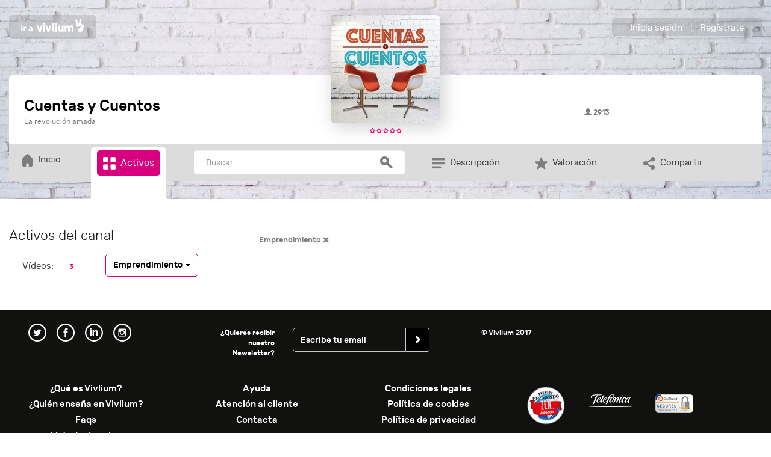

--- FILE ---
content_type: text/html; charset=UTF-8
request_url: https://vivlium.com/canal/CuentasyCuentos/activos/categoria-Emprendimiento/
body_size: 18326
content:
<!DOCTYPE html>
	<html lang="es">
	<head>
		<link rel="preconnect" href="//cdnjs.cloudflare.com">
		<link rel="preconnect" href="//code.jquery.com">
		<link rel="preconnect" href="//google-analytics.com">
		<meta charset="utf-8">
		<meta name="viewport" content="width=device-width, initial-scale=1.0">
		<link rel="shortcut icon" href="/favicon.ico">
		<link rel="stylesheet" href="https://cdnjs.cloudflare.com/ajax/libs/twitter-bootstrap/3.3.2/css/bootstrap.min.css"/>
		<link rel="stylesheet" href="/css/bootstrap-responsive.css"/>
		<link rel="stylesheet" href="/css/bootstrap-custom.css"/>
		<!-- Dropdowns enhancement -->
		<link rel="stylesheet" type="text/css" href="/css/dropdowns-enhancement.css">	

		<link rel="stylesheet" type="text/css" href="/css/colorbox.css" />
		<link rel="stylesheet" href="/css/bootstrap-login-modal-popup.css" />
		<link href="/css/js-video.css" rel="stylesheet">
		<link rel="stylesheet" href="https://cdnjs.cloudflare.com/ajax/libs/Ladda/1.0.0/ladda-themeless.min.css">
		<link href="/css/style.css" rel="stylesheet"><link href="/css/inputs.css" rel="stylesheet"><link href="/css/comunidad.css" rel="stylesheet">		<link href="/css/editor.css" rel="stylesheet">
		<!-- <link href="/css/menu/default.css" rel="stylesheet">
		<link href="/css/menu/component.css" rel="stylesheet"> -->
		<link href="/css/carousel.css" rel="stylesheet">
		<link href="/css/jquery.bxslider.css" rel="stylesheet">
		<script type="text/javascript" src="/js/modernizr.custom.js"></script>
		<link rel="stylesheet" href="https://cdnjs.cloudflare.com/ajax/libs/font-awesome/4.1.0/css/font-awesome.min.css"/>
		<link rel="stylesheet" href="/css/fontastic.css?rev=1768369812"/>

		<script type="text/javascript" src="/js/ajax.js"></script>
		<script type="text/javascript" src="/js/ajax2.js"></script>
		<script type="text/javascript" src="/js/scripts.js"></script>
		<script src="https://cdnjs.cloudflare.com/ajax/libs/jquery/2.1.1/jquery.js"></script>
		

		<script src="https://cdnjs.cloudflare.com/ajax/libs/modernizr/2.6.2/modernizr.js"></script>
		<script src="https://cdnjs.cloudflare.com/ajax/libs/twitter-bootstrap/3.3.2/js/bootstrap.min.js"></script>
		<script src="/js/spin.min.js"></script>
		<script src="https://cdnjs.cloudflare.com/ajax/libs/Ladda/1.0.0/ladda.min.js"></script>
		<script type="text/javascript" src="/js/jquery.jscroll.min.js"></script>
<script src="/js/starsVote2/rating.js"></script><link href="/js/starsVote2/starrating.css" rel="stylesheet">
		<!-- SHADOW BOX DE JQUERY -->
		<script type="text/javascript" src="/js/jquery.colorbox.js"></script>
		<script type="text/javascript">

			function muestra_oculta(id){
				if (document.getElementById(id)){ //se obtiene el id
					var el = document.getElementById(id); //se define la variable "el" igual a nuestro div
					el.style.display = (el.style.display == 'none') ? 'block' : 'none'; //damos un atributo display:none que oculta el div
				}
			}
			window.onload = function(){/*hace que se cargue la función lo que predetermina que div estará oculto hasta llamar a la función nuevamente*/
				muestra_oculta('menumostrarsolo');
				muestra_oculta('menumostrarfiltros');
			}

			$(document).ready(function(){
				$("a[rel='colorbox']").colorbox({transition:'elastic', speed:1000,maxWidth:"95%", maxHeight:"95%",minWidth:"70%", minHeight:"70%", slideshow:"true"});
				$("a[rel='colorbox-texto']").colorbox({transition:'elastic', speed:1000,maxWidth:"95%", maxHeight:"95%",minWidth:"70%", minHeight:"70%",  slideshow:"true"});
				$("a[rel='video']").colorbox({transition:'elastic', speed:1000,maxWidth:"95%", maxHeight:"95%",minWidth:"70%", minHeight:"70%" });
				$("a[rel='comentario']").colorbox({rel:'nofollow',transition:'elastic',speed:1000,width:"520px",height:"250px",minWidth:"70%",minHeight:"70%",iframe:true});
				/*BOTON SUSCRIBIRSE*/
				$("#botonSuscribirse").click(function(event) {
					$.ajax({                                            
						url: '/usuarios/suscribirse.php',                        
						data: 'Id=5228',                                                         
						async:false,                    
						success: function(data)          
						{   
							if (data=='Alta') {
								$('#divSuscribirse').html('Eres miembro');
								$('#botonSuscribirse').attr('class', 'btn btn-suscrito center-block');
							};
							if (data=='Baja') {
								$('#divSuscribirse').html('Unirte al aula');
								$('#botonSuscribirse').attr('class', 'btn btn-vivlium-custom center-block');
							};

							cambiarSuscritos("5228","divSuscritos");
						}
					});
				});
				$("#botonSuscribirseXS").click(function(event) {
					$.ajax({                                            
						url: '/usuarios/suscribirse.php',                        
						data: 'Id=5228',                                                         
						async:false,                    
						success: function(data)          
						{   
							if (data=='Alta') {
								$('#divSuscribirseXS').html('Eres miembro');
								$('#botonSuscribirseXS').attr('class', 'btn btn-suscrito center-block');
							};
							if (data=='Baja') {
								$('#divSuscribirseXS').html('Unirte al aula');
								$('#botonSuscribirseXS').attr('class', 'btn btn-vivlium-custom center-block');
							};

							cambiarSuscritos("5228","divSuscritosXS");
						}
					});
					// suscribirseCanal("5228","divSuscribirse");
					// cambiarSuscritos("5228","divSuscritos");
				});
				
				// $("#botonBajaCanal").click(function(event) {
				// 	suscribirseCanal("5228","Baja","divSuscripciones");
				// });
				$("#botonupsss").click(function(event) {
					$("#upsss").fadeOut(1000, function() {
						$("#sesion").fadeIn(1000);
					});
				});
				$("#botonupsss2").click(function(event) {
					$("#upsss2").fadeOut(1000, function() {
						$("#registro").fadeIn(1000);
					});
				});



			//// BUSCADOR
			 $(".icon-buscar").click(function(event) {
                	console.log("activando buscador2");
                    //enviarBuscador()
				});

			$('#BuscarCanal').keypress(function (e) {
			  if (e.which == 13) {
			  	enviarBuscador()
			    return false;   
			  }
			});


			function enviarBuscador(){
					if ($("#BuscarCanal").val()!="")
						$("#BuscadorCanal").submit();
					else
						alert("Introduzca un término a buscar");
					
			    return false;   

			}




			});
					
			$(function() {
			    $('#menu').clone().attr('id','menu2').appendTo('body');
			    $('#menu2').addClass('dropdown-menu2');
			});


		</script>
		<!-- FIN SHADOW BOX DE JQUERY -->
		

		<link rel="stylesheet" type="text/css" href="/generico/templates/36/template1/css/ampliar.css" />

		
		<!-- HTML5 shim and Respond.js IE8 support of HTML5 elements and media queries -->
		<!--[if lt IE 9]>
		<script src="https://cdnjs.cloudflare.com/ajax/libs/html5shiv/3.6.2/html5shiv.js"></script>
		<script src="https://cdnjs.cloudflare.com/ajax/libs/respond.js/1.1.0/respond.min.js"></script>
		<![endif]-->
		<title>Cuentas y Cuentos-Canal Vivlium Jesús Vega</title>
<meta name="Keywords" content="Vivlium, aprendizaje, hipermedia, cursos, formación online, negocios, e-learning, gestión, comunicación, nsw-g6mbutdg-slz5094927d3l272vyrf6rm965x64p5m94vu6332p1v6xc5hgj9jqalgrk-xp3zbx8j3dnzibw-v3yxykt1r--zjyph9k3g3v8qi-r96fjz8mq61psmymgh"/>
<meta name="description" content="Sumérgete en el mundo empresarial desde un nuevo ángulo con Jesús Vega. Descubre las tendencias que están marcando el futuro. " />
<meta name="dcterms.rightsHolder" content="Vivlium"/>
<meta name="author" content="Vivlium"/>
<meta name="robots" content="index, follow"/>
<meta name="revisit-after" content="15"/>
		<!--INICIO DEL JQUERY FILEUPLOAD-->
		<!-- Bootstrap CSS Toolkit styles  -->
		<link rel="stylesheet" href="/generico/jfileupload/css/blueimp/bootstrap.min.css" />
		<!-- CSS to style the file input field as button and adjust the Bootstrap progress bars -->
		<link rel="stylesheet" href="/generico/jfileupload/css/jquery.fileupload-ui.css" />
		<!--FIN DEL JQUERY FILEUPLOAD-->

		<!-- Vendor CSS -->
		<link rel="stylesheet" href="/css/carousel/owl.carousel.min.css">
		<link rel="stylesheet" href="/css/carousel/theme.css">
		<link rel="stylesheet" href="/css/carousel/theme-elements.css">
		<link rel="stylesheet" href="/css/carousel/default.css">	
		
				<meta property="og:title" content="Cuentas y Cuentos-Canal Vivlium Jesús Vega" />
		<meta property="og:description" content="Sumérgete en el mundo empresarial desde un nuevo ángulo con Jesús Vega. Descubre las tendencias que están marcando el futuro. " />
		<meta property="og:url" content="https://vivlium.com/canal/CuentasyCuentos" />
		<meta property="fb:app_id" content="1064173967045716" />
		<meta property="op:markup_url" content="https://vivlium.com/canal/CuentasyCuentos" />
		<meta property="og:site_name" content="vivlium.com" />
		<meta property="og:image" content="//vivlium.com/archivos/canales/imagenes/5228_img_ficha.jpg"/></head>
</head>
<body class="jscroll"  >
	 
	


  	
	  			<div class="modal fade" id="legal" tabindex="-1" role="dialog" aria-labelledby="legal" aria-hidden="true">
			<div class="modal-dialog col-md-8 col-xs-12" role="document">
		    	<div class="modal-content">
		    		<div class="modal-header">
						<button type="button" class="close" data-dismiss="modal" aria-label="Close">
							<i class="fa fa-times"></i>
						</button>
					</div>
              		<div class="modal-body login-modal" id="registro">
                        <h1>Condiciones legales</h1>
                        
                        <p>Estas condiciones legales hacen referencia al portal web https://vivlium.com y sus subdominios, en adelante referido como el &ldquo;Portal&rdquo;, as&iacute; como a sus Apps para dispositivos m&oacute;viles, smartTVs y otros dispositivos, en adelante referidos como sus &ldquo;Apps&rdquo;.</p>
                        <p>Tanto el Portal como sus Apps pertenecen a Vivlium Corporate S.L. con CIF <strong>B87574117</strong> y con sede en la direcci&oacute;n &nbsp;<strong>C/ hermosilla 31 bajo, 28001, Madrid, Comunidad de Madrid, Espa&ntilde;a.</strong></p>
                        <p>La utilizaci&oacute;n del Portal y/o sus Apps supone la total e incondicional aceptaci&oacute;n de estas Condiciones Legales as&iacute; como de las Pol&iacute;ticas de Cookies y Pol&iacute;tica de Privacidad.</p>
                        <p>Los contenidos del Portal y sus Apps (entre otros, t&iacute;tulos, textos, fotograf&iacute;as, im&aacute;genes, logotipos, gr&aacute;ficos, iconos, botones, enlaces as&iacute; como contenidos sonoros o audiovisuales) est&aacute;n protegidos mediante derechos de autor que corresponden a <strong>Vivlium Corporate S.L.</strong> o, en su caso, a terceros mediante autorizaci&oacute;n, por lo que su uso requiere la obtenci&oacute;n de las licencias correspondientes.</p>
                        <p>En particular, los Contenidos, de cualquier naturaleza, del Portal y sus Apps, su dise&ntilde;o gr&aacute;fico y c&oacute;digos son titularidad de Vivlium Corporate S.L. y, por tanto, queda prohibida su reproducci&oacute;n, distribuci&oacute;n, comunicaci&oacute;n p&uacute;blica, transformaci&oacute;n o cualquier otra actividad que pueda realizarse por cualquier medio, ni siquiera citando las fuentes, salvo consentimiento previo por escrito de Vivlium Corporate S.L.</p>
                        <p>El uso de marcas, nombres comerciales o signos distintivos de Vivlium Corporate S.L. est&aacute; sujeto en todo caso a la obtenci&oacute;n de autorizaci&oacute;n previa por escrito, sin que el acceso a este Portal y/o sus Apps pueda entenderse como tal.</p>
                        <p>La reproducci&oacute;n total o parcial, tanto por medios electr&oacute;nicos como no electr&oacute;nicos, modificaci&oacute;n, exhibici&oacute;n p&uacute;blica, presentaci&oacute;n o distribuci&oacute;n o cualquier otra explotaci&oacute;n de los Contenidos de este Portal y/o sus Apps, requiere autorizaci&oacute;n previa por escrito de Vivlium Corporate S.L.</p>
                        <p>Vivlium Corporate S.L. se reserva la potestad de actualizar, modificar o eliminar la informaci&oacute;n contenida en el Portal y sus Apps.</p>
                        <p>Vivlium Corporate S.L. no se responsabiliza de posibles da&ntilde;os que pudiera causar al visitante o Usuario un uso incorrecto, err&oacute;neo o indebido de los servicios y contenidos del Portal y/o sus Apps.</p>
                        <p>Vivlium Corporate S.L. no se responsabiliza de posibles da&ntilde;os que pudiera causar al visitante o usuario la no disponibilidad temporal del Portal y/o sus Apps.</p>
                        <p>Vivlium Corporate S.L. no se responsabiliza de posibles da&ntilde;os que pudiera causar al visitante o usuario el contenido recogido en enlaces externos recogidos en el&nbsp; Portal y/o sus Apps o la no disponibilidad de los mismos ya que corresponder&aacute;n a terceros.</p>
                        <p>As&iacute; mismo Vivlium Corporate S.L. podr&aacute; denegar en cualquier momento y sin comunicaci&oacute;n previa el acceso al Portal, sus Apps y cualquiera de sus servicios a cualquier usuario si considera que la utilizaci&oacute;n del mismo no es correcta.</p>
                        <p>Vivlium Corporate S.L. no se hace responsable del mal uso de los datos de acceso que usted pueda realizar como usuario.</p>
                        <p>Los usuarios se comprometen a:</p>
                        <ul>
                        <li>Facilitar datos ciertos y veraces: Tanto el portal como sus Apps para realizar la operativa comercial puede solicitar datos del Usuario que &eacute;ste deber&aacute; facilitar. El Usuario se compromete a facilitar datos ciertos y veraces.</li>
                        <li>Conservar y proteger los datos de acceso: Los datos de acceso facilitados por el sitio web son personales e intransferibles. El Usuario se compromete a conservar y proteger los datos de acceso y en ning&uacute;n caso y bajo ninguna circunstancia ponerlos a disposici&oacute;n de terceros.</li>
                        <li>Hacer un uso correcto del Portal, las Apps y sus servicios. El Usuario se compromete a la utilizaci&oacute;n de los mismos de manera conforme con la ley, la moral y buenas costumbres generalmente aceptadas y el orden p&uacute;blico, y se obliga a abstenerse de utilizar el Portal, Apps y servicios con fines o efectos il&iacute;citos, lesivos de los derechos e intereses de terceros, o que de cualquier forma puedan da&ntilde;ar, inutilizar, sobrecargar o deteriorar el sitio web y/o la imagen del mismo o impedir la normal utilizaci&oacute;n o disfrute por parte del resto de Usuarios.</li>
                        <li>Observar las instrucciones: El Usuario se compromete a observar diligente y fielmente cualquier instrucci&oacute;n impartida por el Portal, sus Apps o por sus Administradores relativa al uso del mismo y de sus servicios.</li>
                        <li>Uso correcto de los Contenidos: El Usuario se obliga a usar los Contenidos de forma diligente, correcta y l&iacute;cita y, en particular, se compromete a abstenerse de:</li>
                        <ul>
                        <li>Utilizar los Contenidos de forma, con fines o efectos contrarios a la ley, a la moral y a las buenas costumbres generalmente aceptadas y/o al orden p&uacute;blico.</li>
                        <li>Reproducir o copiar, distribuir, permitir el acceso del p&uacute;blico a trav&eacute;s de cualquier modalidad de comunicaci&oacute;n p&uacute;blica, transformar o modificar los Contenidos, a menos que se cuente con la autorizaci&oacute;n del titular de los correspondientes derechos o ello resulte legalmente permitido.</li>
                        <li>Suprimir, eludir o manipular el copyright y dem&aacute;s datos identificativos de los derechos del Portal, sus Apps o de sus titulares incorporados a los Contenidos, as&iacute; como los mecanismos t&eacute;cnicos de protecci&oacute;n o cualesquiera mecanismos de informaci&oacute;n que pudieran contener &eacute;stos.</li>
                        </ul>
                        </ul>
                        <p><strong>ACEPTACI&Oacute;N</strong></p>
                        <p>Tanto el acceso a el Portal y/o sus Apps como uso de cualquiera de sus servicios supone la total e incondicional aceptaci&oacute;n por el Usuario de las <a href="condiciones-legales.php" title="Condiciones Legales">Condiciones Legales</a>, <a href="politica-privacidad.php" title="Política de privacidad">Pol&iacute;tica de privacidad</a> y <a href="politica-cookies.php" title="Política de cookies">Pol&iacute;tica de cookies</a>, quedando vinculado contractualmente con Vivlium Corporate S.L. con los mismos efectos que su firma.</p>
                        <p>&nbsp;</p>
                                                

                        <p><strong>LEY APLICABLE Y JURISDICCI&Oacute;N APLICABLE</strong></p>
                        <p>Estas condiciones generales se rigen por la ley espa&ntilde;ola. Para cualquier divergencia se reconoce expresamente la posibilidad de cualquiera de las partes de acudir a la jurisdicci&oacute;n de Cantabria, as&iacute; como de elegir en su lugar la v&iacute;a de arbitraje.&nbsp;</p>
                        <p>En el caso de que se optara por la v&iacute;a de arbitraje, se reconoce expresamente la posibilidad de ambas partes de acudir al sistema del Sistema Arbitral de Consumo de Cantabria. Para el caso en que alguna de las partes optara por defender sus derechos ante la jurisdicci&oacute;n civil o en caso de que, habi&eacute;ndose optado por el arbitraje, hubiese sido declarado nulo, ambas partes se someten a los Juzgados y Tribunales de la Ciudad de Santander con renuncia a su propio fuero si &eacute;ste fuese otro.</p>

                    </div>
                </div>
            </div>
        </div>
        <!-- /.modal -->
        <!-- Modal de la politica de cookies -->
		<div class="modal fade" id="cookies" tabindex="-1" role="dialog" aria-labelledby="cookies" aria-hidden="true">
			<div class="modal-dialog col-md-8 col-xs-12" role="document">
		    	<div class="modal-content">
		    		<div class="modal-header">
						<button type="button" class="close" data-dismiss="modal" aria-label="Close">
							<i class="fa fa-times"></i>
						</button>
					</div>
              		<div class="modal-body login-modal" id="registro">
                        <div class="descripcionsinmodal">
                            <h1>Política de cookies</h1>

                            <p>Esta Política de cookies hace referencia al portal https://vivlium.com, en adelante referido como el “Portal”, así como a sus Apps para dispositivos móviles, smartTVs y otros dispositivos, en adelante referidos como sus “Apps”.</p>

                            <p>En cumplimiento de la Ley 34/2002, de 11 de Julio, de Servicios de la Sociedad de la Información y Comercio Electrónico, hacemos saber que tanto el Portal como sus Apps y Servicios hacen uso de cookies.</p>

                            <p>Una cookie es un pequeño fichero de texto <strong>inofensivo</strong> que se almacena en su navegador cuando visita casi cualquier página web. Su utilidad es que la web sea capaz de recordar su visita cuando vuelva a navegar por esa página. Las cookies suelen almacenar información de carácter técnico, preferencias personales, personalización de contenidos, estadísticas de uso, enlaces a redes sociales, acceso a cuentas de usuario, etc. El objetivo de la cookie es adaptar el contenido de la web a su perfil y necesidades, sin cookies los servicios ofrecidos por cualquier página se verían mermados notablemente. La utilización de las cookies es práctica habitual desde hace 20 años, cuando aparecieron los primeros navegadores para la World Wide Web.</p>

                            <p>Se habla de que existen cookies propias que son las generadas por la página que está visitando y las cookies de terceros son las generadas por servicios o proveedores externos como Facebook, Twitter, Google, etc que puedan ser utilizados en la página visitada.</p>

                            <p>En cuanto a la función que realizan se habla de diversos tipos de cookies:</p>

                            <ul>
                                <li>Cookies técnicas: Son las más elementales y permiten, entre otras cosas, saber cuándo está navegando un humano o una aplicación automatizada, cuándo navega un usuario anónimo y uno registrado, tareas básicas para el funcionamiento de cualquier web dinámica.</li>
                                <li>Cookies de análisis: Recogen información sobre el tipo de navegación que está realizando, las secciones que más utiliza, productos consultados, franja horaria de uso, idioma, etc.</li>
                                <li>Cookies publicitarias: Muestran publicidad en función de su navegación, su país de procedencia, idioma, etc.</li>
                            </ul>				 
                            
                            <p><strong>COOKIES UTILIZADAS EN ESTE SITIO WEB</strong></p>
                            
                            <p>Siguiendo las directrices de la Agencia Española de Protección de Datos procedemos a detallar el uso de cookies que hace esta web con el fin de informarle con la máxima exactitud posible.</p>

                            <p>Tanto el portal como sus Apps utilizan las siguientes cookies propias:</p>

                            <ul>
                                <li>Cookies de sesión: Destinadas a garantizar el acceso autenticado y personalizado de los usuarios.</li>
                                <li>Cookies de analíticas: Destinadas a realizar un seguimiento estadístico del portal y su uso.</li>
                            </ul>			
                             
                            <p>Este sitio web utiliza o puede llegar a utilizar de forma puntual o habitual las siguientes cookies de terceros:</p>

                            <ul>
                                <li>Google Analytics(*): Su función es servir obtener información sobre el uso y actividad en el portal y sus Apps. Al utilizar este Portal y sus Apps está consintiendo el tratamiento de información acerca de usted por Google. Por tanto, el ejercicio de cualquier derecho en este sentido deberá hacerlo comunicando directamente con <a href="https://www.google.com/intl/es_es/policies/technologies/cookies/" target="_blank">Google</a>.</li>
                                <li>Google +(*): Su función es servir contenidos personalizados dentro del portal y Apps. Al utilizar este Portal y sus Apps está consintiendo el tratamiento de información acerca de usted por Google. Por tanto, el ejercicio de cualquier derecho en este sentido deberá hacerlo comunicando directamente con <a href="https://www.google.com/intl/es_es/policies/technologies/cookies/" target="_blank">Google</a>.</li>
                                <li>Youtube(*): Su función es servir contenidos personalizados dentro del portal y Apps. Al utilizar este Portal y sus Apps está consintiendo el tratamiento de información acerca de usted por Google. Por tanto, el ejercicio de cualquier derecho en este sentido deberá hacerlo comunicando directamente con <a href="https://www.google.com/intl/es_es/policies/technologies/cookies/" target="_blank">Google</a>.</li>
                                <li>Vimeo: Su función es servir contenidos personalizados dentro del portal y Apps. Al utilizar este Portal y sus Apps está consintiendo el tratamiento de información acerca de usted por Vimeo. Por tanto, el ejercicio de cualquier derecho en este sentido deberá hacerlo comunicando directamente con <a href="https://vimeo.com/privacy" target="_blank">Vimeo</a>.</li>
                                <li>AWS: Su función es servir contenidos personalizados dentro del portal y Apps. Al utilizar este Portal y sus Apps está consintiendo el tratamiento de información acerca de usted por Amazon. Por tanto, el ejercicio de cualquier derecho en este sentido deberá hacerlo comunicando directamente con <a href="https://aws.amazon.com/es/privacy/?nc1=f_pr" target="_blank">Amazon</a>.</li>
                                <li>Twitter: Su función es servir contenidos personalizados dentro del portal y Apps además de permitir la interactividad con esta plataforma. Al utilizar este Portal y sus Apps está consintiendo el tratamiento de información acerca de usted por Twitter. Por tanto, el ejercicio de cualquier derecho en este sentido deberá hacerlo comunicando directamente con <a href="https://support.twitter.com/articles/20170521-el-uso-que-hace-twitter-de-cookies-y-tecnologias-similares" target="_blank">Twitter</a>.</li>
                                <li>Linkedin: Su función es servir contenidos personalizados dentro del portal y Apps además de permitir la interactividad con esta plataforma. Al utilizar este Portal y sus Apps está consintiendo el tratamiento de información acerca de usted por Linkedin. Por tanto, el ejercicio de cualquier derecho en este sentido deberá hacerlo comunicando directamente con <a href="https://linkedin.com/legal/cookie-policy" target="_blank">Linkedin</a>.</li>
                                <li>Facebook: Su función es servir contenidos personalizados dentro del portal y Apps además de permitir la interactividad con esta plataforma. Al utilizar este Portal y sus Apps está consintiendo el tratamiento de información acerca de usted por Facebook. Por tanto, el ejercicio de cualquier derecho en este sentido deberá hacerlo comunicando directamente con <a href="https://es-es.facebook.com/help/cookies/" target="_blank">Facebook</a>.</li>
                                <li>Instagram: Su función es servir contenidos personalizados dentro del portal y Apps además de permitir la interactividad con esta plataforma. Al utilizar este Portal y sus Apps está consintiendo el tratamiento de información acerca de usted por Instagram. Por tanto, el ejercicio de cualquier derecho en este sentido deberá hacerlo comunicando directamente con <a href="https://instagram.com/legal/cookies/" target="_blank">Instagram</a>.</li>
                                <li>Flickr: Su función es servir contenidos personalizados dentro del portal y Apps además de permitir la interactividad con esta plataforma. Al utilizar este Portal y sus Apps está consintiendo el tratamiento de información acerca de usted por Flickr. Por tanto, el ejercicio de cualquier derecho en este sentido deberá hacerlo comunicando directamente con <a href="https://info.yahoo.com/privacy/es/yahoo/eu/" target="_blank">Flickr</a>.</li>
                                <li>Pinterest: Su función es servir contenidos personalizados dentro del portal y Apps además de permitir la interactividad con esta plataforma. Al utilizar este Portal y sus Apps está consintiendo el tratamiento de información acerca de usted por Pinterest. Por tanto, el ejercicio de cualquier derecho en este sentido deberá hacerlo comunicando directamente con <a href="https://about.pinterest.com/en/privacy-policy" target="_blank">Pinterest</a>.</li>
                            </ul>
                            
                            <p>(*) En el caso de las cookies de Google, esta empresa almacena las cookies en servidores ubicados en Estados Unidos y se compromete a no compartirla con terceros, excepto en los casos en los que sea necesario para el funcionamiento del sistema o cuando la ley obligue a tal efecto. Según Google no guarda su dirección IP. Google Inc. es una compañía adherida al Acuerdo de Puerto Seguro que garantiza que todos los datos transferidos serán tratados con un nivel de protección acorde a la normativa europea. Puede consultar información detallada a este respecto en este enlace. Si desea información sobre el uso que Google da a las cookies le adjuntamos este otro enlace.</p>
                             
                            <p><strong>DESACTIVACIÓN O ELIMINACIÓN DE COOKIES</strong></p>
                            <p>En cualquier momento podrá ejercer su derecho a desactivar, bloquear o eliminar las cookies de este sitio web. Estas acciones se realizan de forma diferente en función del navegador que esté usando, debe ir a la configuración de su navegador y allí podrá buscar las asociadas al web y proceder a su eliminación.</p>
                            <p><strong>¿QUÉ OCURRE SI DESACTIVO LAS COOKIES?</strong></p>
                            <p>Al desactivar las cookies no podrá acceder al portal como usuario autenticado con lo que no podrá disfrutar de ninguno de los servicios, herramientas, servicios y contenidos que alberga.</p>
                            <p><strong>CONFIGURACIÓN DE COOKIES PARA LOS NAVEGADORES MÁS POPULARES</strong></p>
                            <p>Los navegadores web son las herramientas encargadas de almacenar las cookies y desde ellos debe efectuar su derecho a eliminación o desactivación de las mismas.</p>
                            <p>Hay que destacar que no nos es posible garantizar la correcta o incorrecta manipulación de las cookies por parte de los mencionados navegadores.</p>
                            <p>Tenga en cuenta además que en algunos casos es necesario instalar cookies para que el navegador no olvide su decisión de no aceptación de las mismas.</p>
                            <p>A continuación le indicamos cómo acceder a una cookie determinada del navegador <strong>Chrome</strong> (Nota: estos pasos pueden variar en función de la versión del navegador):</p>
                            <ol>
                                <li>Vaya a Configuración o Preferencias mediante el menú Archivo o bien pinchando el icono de personalización que aparece arriba a la derecha.</li>
                                <li>Verá diferentes secciones, pinche la opción Mostrar opciones avanzadas.</li>
                                <li>Vaya a Privacidad, Configuración de contenido.</li>
                                <li>Seleccione Todas las cookies y los datos de sitios.</li>
                                <li>Aparecerá un listado con todas las cookies ordenadas por https://vivlium.com. Para que le sea más fácil encontrar las cookies de un determinado dominio introduzca parcial o totalmente la dirección en el campo Buscar cookies.</li>
                                <li>Tras realizar este filtro aparecerán en pantalla una o varias líneas con las cookies de la web solicitada. Ahora sólo tiene que seleccionarla y pulsar la X para proceder a su eliminación.</li>
                            </ol>

                            <p>Para acceder a la configuración de cookies del navegador <strong>Internet Explorer</strong> siga estos pasos (Nota: estos pasos pueden variar en función de la versión del navegador):</p>
                            <ol>
                                <li>Vaya a Herramientas, Opciones de Internet</li>
                                <li>Haga click en Privacidad.</li>
                                <li>Mueva el deslizador hasta ajustar el nivel de privacidad que desee.</li>
                            </ol>
                            Para acceder a la configuración de cookies del navegador <strong>Firefox</strong> siga estos pasos (Nota: estos pasos pueden variar en función de la versión del navegador):
                            <ol>
                                <li>Vaya a Opciones o Preferencias según su sistema operativo.</li>
                                <li>Haga click en Privacidad.</li>
                                <li>En Historial elija Usar una configuración personalizada para el historial.</li>
                                <li>Ahora verá la opción Aceptar cookies, puede activarla o desactivarla según sus preferencias.</li>
                            </ol>
                            Para acceder a la configuración de cookies del navegador <strong>Safari para OSX</strong> siga estos pasos (Nota: estos pasos pueden variar en función de la versión del navegador):
                            <ol>
                                <li>Vaya a Preferencias, luego Privacidad.</li>
                                <li>En este lugar verá la opción Bloquear cookies para que ajuste el tipo de bloqueo que desea realizar.</li>
                            </ol>
                            Para acceder a la configuración de cookies del navegador <strong>Safari para iOS</strong> siga estos pasos (Nota: estos pasos pueden variar en función de la versión del navegador y/o dispositivo):
                            <ol>
                                <li>Vaya a Ajustes, luego Safari.</li>
                                <li>Vaya a Privacidad y Seguridad, verá la opción Bloquear cookies para que ajuste el tipo de bloqueo que desea realizar.</li>
                            </ol>
                            Para acceder a la configuración de cookies del navegador para dispositivos <strong>Android</strong> siga estos pasos (Nota: estos pasos pueden variar en función de la versión del navegador y/o dispositivo):
                            <ol>
                                <li>Ejecute el navegador y pulse la tecla Menú, luego Ajustes.</li>
                                <li>Vaya a Seguridad y Privacidad, verá la opción Aceptar cookies para que active o desactive la casilla.</li>
                            </ol>
                            Para acceder a la configuración de cookies del navegador para dispositivos móviles <strong>Windows</strong> siga estos pasos (Nota: estos pasos pueden variar en función de la versión del navegador y/o dispositivo):
                            <ol>
                                <li>Abra Internet Explorer, luego Más, luego Configuración</li>
                                <li>Ahora puede activar o desactivar la casilla Permitir cookies.</li>
                            </ol>
                            <p><strong>ACEPTACIÓN</strong></p>


                                    <p>Tanto el acceso a el Portal y/o sus Apps como uso de cualquiera de sus servicios supone la total e incondicional aceptaci&oacute;n por el Usuario de las Condiciones Legales, Pol&iacute;tica de privacidad y Pol&iacute;tica de cookies, quedando vinculado contractualmente con Vivlium Corporate S.L. con los mismos efectos que su firma.</p>
                                    <p>&nbsp;</p>

                        </div><!-- /modal-body -->
                        <div class="modal-footer">
                            <button type="button" class="btn btn-default" data-dismiss="modal">Cerrar</button>
                        </div><!-- /modal-footer -->


                    </div>
                </div>
            </div>
        </div>
        <!-- /.modal -->        
        <!-- Modal de la politica de privacidad -->
		<div class="modal fade" id="privacidad" tabindex="-1" role="dialog" aria-labelledby="privacidad" aria-hidden="true">
			<div class="modal-dialog col-md-8 col-xs-12" role="document">
		    	<div class="modal-content">
		    		<div class="modal-header">
						<button type="button" class="close" data-dismiss="modal" aria-label="Close">
							<i class="fa fa-times"></i>
						</button>
					</div>
              		<div class="modal-body login-modal" id="registro">
                        <div class="descripcionsinmodal">
                           
                            <p>Esta Política de Privacidad hace referencia al portal web https://vivlium.com junto con todos sus subdominios, en adelante referido como el “Portal”, así como a sus Apps para dispositivos móviles, smartTVs y otros dispositivos, en adelante referidos como sus “Apps”.</p>
                            <p>En función de la normativa española aplicable en materia de protección de datos de carácter personal, entre otras la&nbsp;Ley Orgánica 15/1999, de 13 de diciembre, sobre la Protección de Datos de Carácter Personal (BOE nº 298, de 14 de diciembre) y el Reglamento del Real Decreto 1720/2007, de 21 de diciembre (BOE nº 17, de 19 de enero de 2008), esta política informa a los Usuarios de cómo se tratan sus datos personales.</p>
                            <p>A este respecto informamos que los datos personales que se faciliten mediante los diferentes formularios de recogida de existentes en Portal, sus Apps y/o Servicios, o la remisión de un correo electrónico a cualquiera de nuestros buzones, formarán parte de los ficheros titularidad de Vivlium Corporate S.L. con CIF B87574117.</p>
                            <p>Estos ficheros se han inscrito en el Registro General de la Agencia Española de Protección de Datos, al que puede accede el usuario para comprobar el estado de los mismos.</p>
                            <p>Estos ficheros son tratados de acuerdo a los niveles de seguridad adecuados marcados por legislación vigente en materia de protección de datos personales, guardándose las adecuadas medidas de seguridad tanto técnicas como organizativas para evitar su alteración, pérdida, tratamiento o acceso no autorizado, habida cuenta del estado de la tecnología, en cumplimiento de su obligación de secreto, que garantizan la confidencialidad de los mismos.</p>
                            <p>&nbsp;</p>
                            <p><strong>FINALIDAD Y CONSENTIMIENTO DEL USUARIO</strong></p>
                            <p>Los datos de los Usuarios registrados recopilados se tratarán con la finalidad de la gestión de los servicios ofrecidos desde Portal y Apps, la gestión administrativa de dichos servicios así como para funciones de análisis y gestión comercial.</p>
                            <p>La aceptación de las presentes condiciones supone la prestación de su consentimiento expreso para que Vivlium Corporate S.L. pueda remitirle comunicaciones publicitarias o promocionales por correo electrónico u otro medio de comunicación equivalente, en los términos establecidos por la Ley 34/2002, de Servicios de la Sociedad de la Información y de Comercio Electrónico.</p>
                            <p>Tanto el Portal como sus Apps y Servicios utilizan cookies tanto propias como de terceros, sobre lo que dispone de información adicional respecto a nuestra Política de Cookies.</p>
                            <p><strong>CESIÓN DE DATOS</strong></p>
                            <p>Los datos recopilados no son proporcionados a terceros en ningún caso con la salvedad del cumplimiento de obligaciones legales.</p>
                            <p><strong>DERECHOS DE ACCESO, RECTIFICACIÓN, CANCELACIÓN Y OPOSICIÓN</strong></p>
                            <p>El usuario tiene en cualquier momento la posibilidad de ejercer el derecho de acceso, rectificación, cancelación y oposición a la totalidad de sus datos personales. Para ello debe realizar una solicitud por carta a C/ Río de la Pila 13 bajo, en la que se deberá adjuntar fotocopia de su N.I.F o documento de identificación válido y vigente, o mediante correo electrónico enviado a la dirección <a href="mailto:pdd@vivlium.com">pdd@vivlium.com</a> en el que se adjunte la documentación indicada anteriormente debidamente digitalizada.</p>
                            <p>El usuario debe ser consciente que, sin menoscabo de lo aquí expuesto, alguna información podrá ser conservada de forma restringida por parte de Vivlium Corporate S.L. para el cumplimiento de sus obligaciones legales, responsabilidades contractuales u obligaciones fiscales y tributarias.</p>
                            <p>Será responsabilidad del usuario la veracidad, exactitud, autenticidad y vigencia de los datos facilitados, reservándose Vivlium Corporate S.L. el derecho a excluir de los servicios registrados a todo usuario que haya facilitado datos falsos, sin perjuicio de las demás acciones que procedan según la legislación vigente. Respecto aquella información que sea remitida por menores de 16 años, será requisito imprescindible que el remitente haya obtenido previamente el consentimiento paterno, del tutor o del legal representante para que los datos de carácter personal puedan ser objeto de tratamiento automatizado.</p>
                            <p><strong>MODIFICACIÓN DE LA POLÍTICA DE PRIVACIDAD</strong></p>
                            <p>Vivlium Corporate S.L. se reserva el derecho de modificar su política de privacidad con el objeto de adaptarlo a las novedades legislativas o jurisprudenciales, así como las que pudieran derivarse de prácticas habituales en el sector o por decisiones corporativas estratégicas.</p>
                            <p><strong>ACEPTACIÓN</strong></p>
                            
                            
                              
                          
                          <p>Tanto el acceso a el Portal y/o sus Apps como uso de cualquiera de sus servicios supone la total e incondicional aceptación por el Usuario de las Condiciones Legales, Política de privacidad y Política de cookies, quedando vinculado contractualmente con Vivlium Corporate S.L. con los mismos efectos que su firma.</p>
                            <p>&nbsp;</p>
		  
		  
				
                        </div><!-- /modal-body -->
                        <div class="modal-footer">
                            <button type="button" class="btn btn-default" data-dismiss="modal">Cerrar</button>
                        </div><!-- /modal-footer -->


                    </div>
                </div>
            </div>
        </div>
        <!-- /.modal -->

        
		<link rel="stylesheet" href="https://code.jquery.com/ui/1.10.1/themes/base/jquery-ui.css" />
		<script src="https://code.jquery.com/ui/1.10.1/jquery-ui.js"></script>
		<script>

        $( "input[name='Alta_login']" ).focusout(function(){
            if($(this).val()!=""){
                $button =$(this);
                $ele = $button.parent();
                $ele.find('span').remove();
                $button.css("box-shadow","");
                $.ajax({
                    url: '/generico/comprobarExisteDato.php?opcion=1&valor='+$(this).val(),
                    context: document.body
                    }).done(function(data) {
                        if(!data){
                            $button.css("box-shadow","0 0 20px rgb(169, 68, 66)");
                            $ele.append('<span style="font-size: 12px;color: #a94442;">Este login ya está siendo utilizado.</span>');
                        }
                    });
            }
        });          
        $( "input[name='Alta_email']" ).focusout(function(){
            if($(this).val()!=""){
                $button =$(this);
                $ele = $button.parent();
                $ele.find('span').remove();
                $button.css("box-shadow","");            
                $.ajax({
                    url: '/generico/comprobarExisteDato.php?opcion=2&valor='+$(this).val(),
                    context: document.body
                    }).done(function(data) {
                        if(!data){
                            $button.css("box-shadow","0 0 20px rgb(169, 68, 66)");
                            $ele.append('<span style="font-size: 12px;color: #a94442;">Este email ya está siendo utilizado.</span>'); 
                        }
                    });
            }
        });        

		</script>        
        

	
	<div class="col-md-12 col-sm-12 col-xs-12 divCabeceraCanalesSmartphone" style="background: url('/archivos/canales/imagenes/5228_img_fondo.jpg') no-repeat center center;  background-size: cover;') ;">
		<div class="row marginBottom60 flexed">
			<div class="col-md-6 col-sm-6 hidden-xs marginTop25">
				
					<a class="hidden-xs" href="/index.php"><img src="/imagenes/ir-a-vivlium1.png" style="height:40px;"></a>				
				<div class="clearfix"></div>
							</div>
			<div class="col-md-6 col-sm-6 hidden-xs marginTop25 pull-right text-right text-nowrap" style="display:inline">
									<!--BOTON ATRAS-->
					<!-- <div class="pull-right">
						<a class="pull-right" href="/usuarios/desconectar_canal.php?Id_canal=5228"><img src="/imagenes/salir-canal2.png"></a>
					</div> -->

					<div class="pull-right" style="-webkit-border-top-left-radius: 5px;	-webkit-border-bottom-left-radius: 5px;	-moz-border-radius-topleft: 5px;-moz-border-radius-bottomleft: 5px;	border-top-left-radius: 5px;border-bottom-left-radius: 5px;	border-width:1px;color:#FFFFFF;font-size:14px;padding:6px 30px;background:url('/imagenes/salir-canal-fondo.png') repeat;height:30px;">
						<a href="/login_registro_vivlium.php?Id_canal=5228&Idm=1" title="" style="color:#FFFFFF">Inicia sesión</a>
                        <span style="padding-left:10px;padding-right:10px;">|</span>
						<a href="/login_registro_vivlium.php?Id_canal=5228&Idm=1" title="" style="color:#FFFFFF">Regístrate</a>
					</div>
								</div>
            <div class="row">
			<div class="visible-xs col-xs-4 marginTop25">
				<!--BOTON ATRAS-->
				
					<a class="visible-xs" href="/index.php"><img src="/imagenes/ir-a-vivlium1.png" style="height:40px;"></a>				
			</div>
			<div class="col-xs-12 visible-xs text-right marginTop25"> 
									<div class="pull-right" style="-webkit-border-top-left-radius: 5px;	-webkit-border-bottom-left-radius: 5px;	-moz-border-radius-topleft: 5px;-moz-border-radius-bottomleft: 5px;	border-top-left-radius: 5px;border-bottom-left-radius: 5px;	border-width:1px;color:#FFFFFF;font-size:14px;padding:10px 5px;background:url('/imagenes/salir-canal-fondo.png') repeat;height:40px;">
						<a href="/login_registro_vivlium.php" title="" style="color:#FFFFFF">Inicia sesión</a>
                        <span style="padding-left:5px;padding-right:5px;">|</span>
						<a href="/login_registro_vivlium.php" title="" style="color:#FFFFFF">Regístrate</a>
					</div>
					
				
			</div>
			
		</div>
            </div>
        <div class="botoneraCanalesXS row visible-xs" style="position:relative;margin-left:15px;margin-right:15px;">
			<div class="pull-left text-center" style="width:20%">
				<a href="/canal/CuentasyCuentos/"><span class="icon-inicio cursor" style="color:grey;font-size:24px;background-position: 24px 24px;height: 27px;line-height: 24px; width: 24px;"></span></a>
			</div>
			<div class="pull-left text-center" style="width:20%">
				<a href="/canal/CuentasyCuentos/activos/"><span class="icon-activos cursor" style="color:grey;font-size:24px;background-position: 24px 24px;height: 27px;line-height: 24px; width: 24px;"></span></a>
			</div>
			<div class="pull-left text-center" data-toggle="modal" data-target="#modalBuscadorXS" style="width:20%">
				<span class="icon-buscar cursor" style="color:grey;font-size:24px;background-position: 24px 24px;height: 27px;line-height: 24px; width: 24px;"></span>
			</div>
			<div class="pull-left text-center cursor" style="width:20%">
				<span data-toggle="dropdown" class="glyphicon glyphicon-option-vertical dropdown-toggle" style="color:grey;font-size:24px;background-position: 24px 24px;height: 27px;line-height: 24px; width: 24px;"></span><ul style="left:90px;" class="dropdown-menu dropdown-menu-left bullet"><li><a href="/canal/CuentasyCuentos/descripcion/">Descripción</a></li><li><a href="/canal/CuentasyCuentos/valoracion/">Valoración</a></li></ul>			</div>
			<div class="pull-left text-center cursor" style="width:20%">
				<span data-toggle="dropdown" class="glyphicon icon-compartir dropdown-toggle" style="color:grey;font-size:24px;background-position: 24px 24px;height: 27px;line-height: 24px; width: 24px;"></span><ul class="dropdown-menu bullet dropdown-menu-right" style="right:0;left:initial;">					<li><a target="_blank" style="padding:0 0 0 0;white-space: inherit;" href="https://www.facebook.com/dialog/share?app_id=1064173967045716&amp;display=popup&amp;caption=/canal/CuentasyCuentos/&amp;href=https%3A%2F%2Fvivlium.com%2Fcanal%2FCuentasyCuentos&amp;quote=He+encontrado+interesante+este+contenido+de+Vivlium.+Te+animo+a+que+entres+y+le+eches+un+vistazo.&amp;hashtag=%23vivlium"><div id='idfacebook' class='divCompartir2'><span>Facebook</span><div class='botondivCurso'><i class="icon-compartir-facebook" style="font-size:20px"></i></div></div></a></li>

				<li><a style="padding:0 0 0 0;white-space: inherit;" tittle="Ir al Documento" href="https://twitter.com/intent/tweet?text=Cuentas y Cuentos&url=http://bit.ly/" target=""><div id='idtwitter' class='divCompartir2'><span>Twitter</span><div class='botondivCurso'><i class="icon-compartir-twitter" style="font-size:20px"></i></div></div></a></li><li style="width:100%"><a style="padding:0 0 0 0;white-space: inherit;" tittle="Ir al Documento" href="https://www.linkedin.com/cws/share?url=https%3A%2F%2Fvivlium.com%2Fcanal%2FCuentasyCuentos" target=""><div id='idlinkedin' class='divCompartir2'>Linkedin<div class='botondivCurso'><i class="icon-compartir-linkedin" style="font-size:20px"></i></div></div></a></li></ul>			</div>
		</div>
				<div class="cabecera2 hidden-xs">
			<div class="row">
				<div class="col-md-12 col-sm-12">
					<div class="col-md-5 col-sm-5">
						<p class="titulo rmedium">Cuentas y Cuentos</p>
						<p class="descripcion">La revolución amada</p>
					</div>
					<div class="col-md-3 col-sm-3">
						<div class="row">
							<div class="col-md-12 col-sm-12">
								<img style="margin-top: -100px;height:180px;width:180px;" src="/archivos/canales/imagenes/5228_img_ficha.jpg" alt="Cuentas y Cuentos" title="Cuentas y Cuentos" class="sombra-logo-canal center-block" />								<div id="rating5228" class="marginTop5">
									<ul class="star-rating center-block" style="margin-left:auto!important;">
										<li class='current-rating' id='current-rating5228' style='width:55px;margin-left:0;'></li>
										<li class="one-star"></li>
										<li class="two-stars"></li>
										<li class="three-stars"></li>
										<li class="four-stars"></li>
										<li class="five-stars"></li>
									</ul>
								</div>
							</div>
						</div>
					</div>
					<div class="col-lg-5 col-md-4 col-sm-4">
						<div class="row">
														
							<div class="col-lg-6 col-md-6 col-sm-6 inline-block">
								<div class="row">
									<div class="col-lg-8 col-md-7 col-sm-7">
																			</div>
									<div class="col-lg-4 col-md-5 col-sm-3 text-nowrap" style="padding-top:15px;">	
										<span style="padding-left:10px;" class="glyphicon glyphicon-user" aria-hidden="true"></span>
										<span class="rmedium" id="divSuscritos">2913</span>									</div>
								</div>
							</div>
						</div>
					</div>
				</div>
			</div>
			<div id="herramientas" class="">
				<div class="hidden-sm hidden-md col-lg-12 sin-padding">
					<ul class="list-unstyled" style="width:100%">
						<li><div class="borderIN" class="text-center"><a href="/canal/CuentasyCuentos" style="color:#7D7D7D" title="Inicio"><span class="icon-inicio paddingLeft10" aria-hidden="true"></span><span class="paddingLeft20 texto-negro">&nbsp;Inicio&nbsp;&nbsp;&nbsp;</span></a></div></li>	<li class="active text-center" style="width:13%" >
										<div class="borderOUT borderRIGHT"></div>
										<div class="borderIN" style="padding: 5px 10px 0;">
											<div style="background-color: #d8007f;padding: 10px;color: #FFFFFF;-webkit-border-radius: 5px;-moz-border-radius: 5px; border-radius: 5px;"><span class="icon-activos paddingRight10" aria-hidden="true"></span><span class="paddingLeft15">Activos</span></div>
										</div>
										<div class="borderOUT borderLEFT"></div>
									</li>	<li style="width:28%">
										<div class="marginTop10">
											<form id='BuscadorCanal' name='BuscadorCanal' method='get' action='/canal/CuentasyCuentos/buscador/'>
											<input name='Id_canal' value='5228' type='hidden'>
																						<div class="input-group">
												<input id="BuscarCanal" class="form-control search-canal" name="Buscar" aria-label="..." placeholder="Buscar" onfocus="this.placeholder = ''" onblur="this.placeholder = ''" type="text">
												<div class="input-group-btn">
													<input type="submit" class="form-control inputCabeceraLupaCanal hidden-sm" onclick="this.form.submit(); return false; " aria-label="..." type="text">
												</div>
											</div>

											</form>
										</div>
									</li><li style="width:14%" class="text-center"><div class="borderIN3"><a href="/canal/CuentasyCuentos/descripcion/" style="color:#7D7D7D" title="Descripción"><span class="icon-descripcion paddingRight10" aria-hidden="true"></span><span class="paddingLeft15 texto-negro">Descripción</span></a></div></li><li style="width:10%" class="text-center"><div class="borderIN3"><a href="/canal/CuentasyCuentos/valoracion/" style="color:#7D7D7D" title="Valoración"><span class="icon-estrella paddingRight10" aria-hidden="true"></span><span class="paddingLeft15 texto-negro">Valoración</span></a></div></li><li style="width:16%" class="text-center">
									<div class="borderIN3"><div class="dropdown"><span class="icon-compartir paddingRight10" data-toggle="dropdown" style="cursor:pointer"></span><span class="paddingLeft15 texto-negro" data-toggle="dropdown" style="cursor:pointer" title="Compartir">Compartir</span><ul class="dropdown-menu bullet dropdown-menu-right"  style="right:0;left:initial;">												<li style="width:100%"><a target="_blank" style="padding:0 0 0 0;white-space: inherit;" href="https://www.facebook.com/dialog/share?app_id=1064173967045716&amp;display=popup&amp;caption=/canal/CuentasyCuentos/&amp;href=https%3A%2F%2Fvivlium.com%2Fcanal%2FCuentasyCuentos&amp;quote=He+encontrado+interesante+este+contenido+de+Vivlium.+Te+animo+a+que+entres+y+le+eches+un+vistazo.&amp;hashtag=%23vivlium"><div id='idfacebook' onmouseover="this.style.background='#cecece';" onmouseout="this.style.background='white';" class='divCompartir2' onclick='notificacion_compartir();'><span>Facebook</span><div class='botondivCurso'><img src='/imagenes/botonFacebook.png' /></div></div></a></li>
											<li style="width:100%"><a style="padding:0 0 0 0;white-space: inherit;" tittle="Ir al Documento" href="https://twitter.com/intent/tweet?text=Cuentas y Cuentos&url=http://bit.ly/" target=""><div id='idtwitter' onmouseover="this.style.background='#cecece';" onmouseout="this.style.background='white';" class='divCompartir2' onclick='notificacion_compartir();'>Twitter<div class='botondivCurso'><img  src='/imagenes/botonTwitter.png' /></div></div></a></li><li style="width:100%"><a style="padding:0 0 0 0;white-space: inherit;" tittle="Ir al Documento" href="https://www.linkedin.com/cws/share?url=https%3A%2F%2Fvivlium.com%2Fcanal%2FCuentasyCuentos" target=""><div id='idlinkedin' onmouseover="this.style.background='#cecece';" onmouseout="this.style.background='white';" class='divCompartir2' onclick='notificacion_compartir();'>Linkedin<div class='botondivCurso'><img  src='/imagenes/botonLinkedin.png' /></div></div></a></li>											<!-- $Url_facebook = "#";
											$Url_twitter = "#";
											$Url_linkedin = "#";
											$Url_whatsapp = "#";

											echo "<ul class=\"dropdown-menu bullet\"  style=\"right:0;left:initial;\">";
												echo "<li style=\"width:100%\"><a style=\"padding:0 0 0 0;white-space: inherit;\" tittle=\"Ir al Documento\" href=\"".$Url_facebook."\" target=\"\"><div id='idfacebook' onmouseover=\"this.style.background='#cecece';\" onmouseout=\"this.style.background='white';\" class='divCompartir2'><span>Facebook</span><div class='botondivCurso'><img  src='/imagenes/botonFacebook.png' /></div></div></a></li>";
												echo "<li style=\"width:100%\"><a style=\"padding:0 0 0 0;white-space: inherit;\" tittle=\"Ir al Documento\" href=\"".$Url_twitter."\" target=\"\"><div id='idtwitter' onmouseover=\"this.style.background='#cecece';\" onmouseout=\"this.style.background='white';\" class='divCompartir2'>Twitter<div class='botondivCurso'><img  src='/imagenes/botonTwitter.png' /></div></div></a></li>";
												echo "<li style=\"width:100%\"><a style=\"padding:0 0 0 0;white-space: inherit;\" tittle=\"Ir al Documento\" href=\"".$Url_linkedin."\" target=\"\"><div id='idlinkedin' onmouseover=\"this.style.background='#cecece';\" onmouseout=\"this.style.background='white';\" class='divCompartir2'>Linkedin<div class='botondivCurso'><img  src='/imagenes/botonLinkedin.png' /></div></div></a></li>";
												echo "<li style=\"width:100%\"><a style=\"padding:0 0 0 0;white-space: inherit;\" data-toggle=\"modal\" data-target=\"\" href=\"#\"><div id='idEmail' onmouseover=\"this.style.background='#cecece';\" onmouseout=\"this.style.background='white';\" class='divCompartir2'>Email<div class='botondivCurso'><img  src='/imagenes/botonEmail.png' /></div></div></a></li>";
											echo "</ul>";
											?> -->
										</div>
									
									</div>
							</li>
					</ul>
				</div>

				<div class="hidden-sm hidden-lg col-md-12 sin-padding">
					<ul class="list-unstyled" style="width:100%">
						<li><div class="borderIN"><a href="/canal/CuentasyCuentos" style="color:#7D7D7D" title="Inicio"><span class="icon-inicio paddingLeft10" aria-hidden="true"></span><span class="paddingLeft20 texto-negro">&nbsp;Inicio&nbsp;&nbsp;&nbsp;</span></a></div></li>	<li class="active" style="width:15%">
										<div class="borderOUT borderRIGHT"></div>
										<div class="borderIN" style="padding: 5px 10px 0;">
											<div style="background-color: #d8007f;padding: 10px 22px 10px 22px;color: #FFFFFF;-webkit-border-radius: 5px;-moz-border-radius: 5px; border-radius: 5px;"><span class="icon-activos paddingRight10" aria-hidden="true"></span><span class="paddingLeft15">Activos</span></div>
										</div>
										<div class="borderOUT borderLEFT"></div>
									</li>	<li style="width:24%">
										<div class="marginTop10">
											<form id='BuscadorCanal' name='BuscadorCanal' method='get' action='/canal/CuentasyCuentos/buscador/'>
											<input name='Id_canal' value='5228' type='hidden'>
																						<div class="input-group">
												<input id="BuscarCanal" class="form-control search-canal" name="Buscar" aria-label="..." placeholder="Buscar" onfocus="this.placeholder = ''" onblur="this.placeholder = ''" type="text">
												<div class="input-group-btn">
													<input type="submit" class="form-control inputCabeceraLupaCanal hidden-sm" onclick="this.form.submit(); return false; " aria-label="..." type="text">
												</div>
											</div>

											</form>
										</div>
									</li><li style="width:14%"><div class="borderIN3 text-center"><a href="/canal/CuentasyCuentos/descripcion/" style="color:#7D7D7D" title="Descripción"><span class="icon-descripcion paddingRight10" aria-hidden="true"></span><span class="paddingLeft15 texto-negro">Descripción</span></a></div></li><li style="width:11%"><div class="borderIN3 text-center"><a href="/canal/CuentasyCuentos/valoracion/" style="color:#7D7D7D" title="Valoración"><span class="icon-estrella paddingRight10" aria-hidden="true"></span><span class="paddingLeft15 texto-negro">Valoración</span></a></div></li><li style="width:12%">
								<div class="borderIN3 text-center">									<div class="dropdown">
										<span class="icon-compartir paddingRight10" data-toggle="dropdown" style="cursor:pointer"></span>
										<span class="paddingLeft15 texto-negro" data-toggle="dropdown" style="cursor:pointer" title="Compartir">Compartir</span>
										<ul class="dropdown-menu bullet dropdown-menu-right"  style="right:0;left:initial;">											<li style="width:100%"><a target="_blank" style="padding:0 0 0 0;white-space: inherit;" href="https://www.facebook.com/dialog/share?app_id=1064173967045716&amp;display=popup&amp;caption=/canal/CuentasyCuentos/&amp;href=https%3A%2F%2Fvivlium.com%2Fcanal%2FCuentasyCuentos&amp;quote=He+encontrado+interesante+este+contenido+de+Vivlium.+Te+animo+a+que+entres+y+le+eches+un+vistazo.&amp;hashtag=%23vivlium"><div id='idfacebook' onmouseover="this.style.background='#cecece';" onmouseout="this.style.background='white';" class='divCompartir2' onclick='notificacion_compartir();'><span>Facebook</span><div class='botondivCurso'><img src='/imagenes/botonFacebook.png' /></div></div></a></li>
										<li style="width:100%"><a style="padding:0 0 0 0;white-space: inherit;" tittle="Ir al Documento" href="https://twitter.com/intent/tweet?text=Cuentas y Cuentos&url=http://bit.ly/" target=""><div id='idtwitter' onmouseover="this.style.background='#cecece';" onmouseout="this.style.background='white';" class='divCompartir2' onclick='notificacion_compartir();'>Twitter<div class='botondivCurso'><img  src='/imagenes/botonTwitter.png' /></div></div></a></li><li style="width:100%"><a style="padding:0 0 0 0;white-space: inherit;" tittle="Ir al Documento" href="https://www.linkedin.com/cws/share?url=https%3A%2F%2Fvivlium.com%2Fcanal%2FCuentasyCuentos" target=""><div id='idlinkedin' onmouseover="this.style.background='#cecece';" onmouseout="this.style.background='white';" class='divCompartir2' onclick='notificacion_compartir();'>Linkedin<div class='botondivCurso'><img  src='/imagenes/botonLinkedin.png' /></div></div></a></li>									</div>								
								</div>
							</li>
					</ul>
				</div>

				<div class="hidden-lg hidden-md col-sm-12 sin-padding">
					<ul class="list-unstyled" style="width:100%">
						<li><div class="borderIN"><a href="/canal/CuentasyCuentos" style="color:#7D7D7D" title="Inicio"><span class="icon-inicio paddingLeft10" aria-hidden="true"></span><span class="paddingLeft20 texto-negro">&nbsp;Inicio&nbsp;&nbsp;&nbsp;</span></a></div></li>	<li class="active" style="width:18%">
										<div class="borderOUT borderRIGHT"></div>
										<div class="borderIN" style="padding: 5px 10px 0;">
											<div style="background-color: #d8007f;padding: 10px 22px 10px 22px;color: #FFFFFF;-webkit-border-radius: 5px;-moz-border-radius: 5px; border-radius: 5px;"><span class="icon-activos paddingRight10" aria-hidden="true"></span><span class="paddingLeft15">Activos</span></div>
										</div>
										<div class="borderOUT borderLEFT"></div>
									</li>	<li style="width:25%">
										<div class="marginTop10">
											<form id='BuscadorCanal' name='BuscadorCanal' method='get' action='/canal/CuentasyCuentos/buscador/'>
											<input name='Id_canal' value='5228' type='hidden'>
																						<div class="input-group">
												<input id="BuscarCanal" class="form-control search-canal" name="Buscar" aria-label="..." placeholder="Buscar" onfocus="this.placeholder = ''" onblur="this.placeholder = ''" type="text">
												<div class="input-group-btn">
													<input type="submit" class="form-control inputCabeceraLupaCanal" onclick="this.form.submit(); return false; " aria-label="..." type="text">
												</div>
											</div>

											</form>
										</div>
									</li><li style="width:10%"><div class="borderIN4 text-center"><a href="/canal/CuentasyCuentos/descripcion/" style="color:#7D7D7D" title="Descripción"><span class="icon-descripcion" aria-hidden="true"></span><br /><span class="texto-negro">Descripción</span></a></div></li><li style="width:10%"><div class="borderIN4 text-center"><a href="/canal/CuentasyCuentos/valoracion/" style="color:#7D7D7D" title="Valoración"><span class="icon-estrella" aria-hidden="true"></span><br /><span class="texto-negro">Valoración</span></a></div></li><li style="width:10%">
								<div class="borderIN4 text-center">									<div class="dropdown">
										<span class="icon-compartir" data-toggle="dropdown" style="cursor:pointer"></span><br />
										<span class="texto-negro" data-toggle="dropdown" style="cursor:pointer" title="Compartir">Compartir</span>
										<ul class="dropdown-menu bullet dropdown-menu-right"  style="right:0;left:initial;">											<li style="width:100%"><a target="_blank" style="padding:0 0 0 0;white-space: inherit;" href="https://www.facebook.com/dialog/share?app_id=1064173967045716&amp;display=popup&amp;caption=/canal/CuentasyCuentos/&amp;href=https%3A%2F%2Fvivlium.com%2Fcanal%2FCuentasyCuentos&amp;quote=He+encontrado+interesante+este+contenido+de+Vivlium.+Te+animo+a+que+entres+y+le+eches+un+vistazo.&amp;hashtag=%23vivlium"><div id='idfacebook' onmouseover="this.style.background='#cecece';" onmouseout="this.style.background='white';" class='divCompartir2' onclick='notificacion_compartir();'><span>Facebook</span><div class='botondivCurso'><img src='/imagenes/botonFacebook.png' /></div></div></a></li>
										<li style="width:100%"><a style="padding:0 0 0 0;white-space: inherit;" tittle="Ir al Documento" href="https://twitter.com/intent/tweet?text=Cuentas y Cuentos&url=http://bit.ly/" target=""><div id='idtwitter' onmouseover="this.style.background='#cecece';" onmouseout="this.style.background='white';" class='divCompartir2' onclick='notificacion_compartir();'>Twitter<div class='botondivCurso'><img  src='/imagenes/botonTwitter.png' /></div></div></a></li><li style="width:100%"><a style="padding:0 0 0 0;white-space: inherit;" tittle="Ir al Documento" href="https://www.linkedin.com/cws/share?url=https%3A%2F%2Fvivlium.com%2Fcanal%2FCuentasyCuentos" target=""><div id='idlinkedin' onmouseover="this.style.background='#cecece';" onmouseout="this.style.background='white';" class='divCompartir2' onclick='notificacion_compartir();'>Linkedin<div class='botondivCurso'><img  src='/imagenes/botonLinkedin.png' /></div></div></a></li>									</div>								
								</div>
							</li>
					</ul>
				</div>

	
			</div>
		</div>
				<div style="background-color:white; margin-left: 15px; margin-right: 15px; border-radius: 5px; margin-bottom: 15px;" class="cabeceraCanalesXS row visible-xs">
			<div class="col-xs-4 marginTop25" style="padding:0px;">
				<img style="height:90px;width:90px; margin-left:15px;" class="img-responsive" src="/archivos/canales/imagenes/5228_img_ficha.jpg" alt="Cuentas y Cuentos" title="Cuentas y Cuentos"/>				<div id="rating5228">
					<ul class="star-rating center-block" style="margin-left:auto!important;">
						<li class='current-rating' id='current-rating5228' style='width:55px;margin-left:0;'></li>
						<li class="one-star"></li>
						<li class="two-stars"></li>
						<li class="three-stars"></li>
						<li class="four-stars"></li>
						<li class="five-stars"></li>
					</ul>
				</div>
			</div>
			<div class="col-xs-8 marginBottom40 marginTop30">

					<p class="titulo rmedium">Cuentas y Cuentos</p>
					<p class="descripcion">La revolución amada</p>
	
				<div class="row">
					<div class="col-xs-5 sinpadding">
											</div>
					<div class="col-xs-7 marginTop10">
						<span style="padding-left:20px;" class="glyphicon glyphicon-user" aria-hidden="true"></span>
							<span class="rmedium" id="divSuscritosXS">2913</span>					</div>
				</div>
			</div>

				<div class="row" style="margin-bottom:15px">
														
							<div class="col-xs-6 inline-block">
								
																			
							</div>
						</div>


		</div>
				<div class="modal fade " id="modalBuscadorXS" tabindex="-1" role="dialog" aria-labelledby="modalBuscadorXS" aria-hidden="true" style="top:0px">
				<div class="modal-dialog" style="width:100%;height:0%;position:absolute">
	    		<div style="background-color: white;" class="modal-content">
	      				<div class="modal-body login-modal">
	      					<div class="row">
	      						<!-- INPUT BUSQUEDA -->
								<div class="col-xs-12 marginTop20">
									<span>Buscador</span>
								</div>
								<div class="col-xs-12">
									


									<form id="BuscadorCanal" name="BuscadorCanal" method="get" action="/canal/CuentasyCuentos/buscador/">
										<input name="Id" value="5228" type="hidden">
										<input id="BuscarCanal" type="text" name="Buscar" value="" placeholder="Buscar contenidos" class="search-canal" style="display:inline-block"/>
                                        <button type="submit" class="btn btn-buscar">
                                        	<span style="margin:0;padding:0px;line-height:inherit;" id="icon-buscar" class="icon-buscar paddingLeft5 paddingTop10" aria-hidden="true"></span>
                                        </button>										
                                    </form>


								</div>	
								
								<div class="col-xs-12 marginTop20">
																	</div>			
								</form>
								</div>

			        		</div>
	 		      		</div>
					    			</div>
	  	</div>
	</div>

		<div class="modal fade container-fluid" data-arrow="true" id="modalvv" tabindex="-1" data-backdrop="static" role="dialog" aria-labelledby="modalvv" aria-hidden="true" style="top:0!important;">
		<div class="modal-dialog centeredModal" style="left: 0%;width:90%">
			<div class="modal-content" style="background-color:#dcdcdc;">
				<div class="modal-header" align="center">
                </div>
				<div class="modal-body login-modal">
					<div class="row">
						<div class="col-lg-12 col-md-12 col-sm-12 marginBottom20">
							<div class="row">
								<div class="col-md-10 col-md-offset-1 marginBottom20 separadaror-p">
									<p><img src="/imagenes/logo.png" alt="" /></p>
									<p class="text-center"><span class="error">Estás accediendo a Vivlium.com, la plataforma que une a los que quieren aprender con los que quieren enseñar.<br /><br />Con tus datos de acceso, podrás disfrutar de forma libre, sin cuotas y sin publicidad, de miles de activos de aprendizaje.<br /><br />Además, siempre puedes dar el paso y ser tú el que ofrezca sus propios contenidos a los demás.<br /><br />¡Disfruta de esta nueva experiencia de aprendizaje!</span></p>
								</div>
							</div>
							<div class="row">
								<div class="col-lg-offset-3 col-md-offset-3 col-sm-offset-3 col-lg-6 col-md-6 col-sm-6 col-xs-12">
									<p class="text-center"><a onclick="confirmar_pertenencia('',5228);" class="btn btn-vivlium-custom" role="button" style="color:#fff;width:40%;font-size:16px">¡Adelante!</a></p>
								</div>
							</div>
															<div class="row">
									<div class="form-group col-xs-12 col-md-10 col-md-offset-1" style="display:flex;align-items:center;">
										<input id="Confirmar_leido" name="Confirmar_leido" required="" style="margin-right: 15px;height: auto;margin-top: 0;margin-left: 15px;transform: scale(2,2);" checked="checked" type="checkbox" value="1">
										<input id="Sacar_mensaje" name="Sacar_mensaje" type="hidden" value="0">
										<p style="margin-top:10px;">
	 										He leído, comprendido y aceptado en su totalidad las
											<a title="Regístrate" href="https://vivlium.com/condiciones-legales/" target="_blank">Condiciones Legales</a>
											, la
											<a class="push-top push-bottom" href="https://vivlium.com/politica-cookies/" title="Política de Cookies" target="_blank">Política de cookies</a>
											y la
											<a class="push-top push-bottom" href="https://vivlium.com/politica-privacidad/" title="Política de Privacidad" target="_blank">Política de privacidad.</a>
											
										</p>

									</div>
								</div>
								

						</div>
					</div>
				</div>
			</div>
		</div>
	</div>
	<script>Id_contenido= 5228;</script>	<script>

    $(document).ready(function(){

        $(".stripe-button-el span").remove();
        $("button.stripe-button-el").removeAttr('style').css({
            	"background-color": "#d8007f",
            	"color": "white",
            	"line-height": "initial",
            	"padding": "10px 20px",
            	"font-size": "17px",
            	"-moz-user-select": "none",
				"background-image": "none",
				"border": "1px solid transparent",
				"border-radius": "5px",
				"display": "inline-block",
				"text-align": "center",
				"font-family": "!'rubikregular' importan'",
				"font-weight": "400",
				"margin-bottom": "0",
				"font-weight": "400",
				"vertical-align": "middle",
				"touch-action": "manipulation" }).html("Suscríbete ");
        });



	function notificacion_compartir()
	{
		$.ajax({
		type: 'post',
			url: "/generico/templates/36/template1/notificacion_compartir.php",
			data: {
				Id_contenido : Id_contenido
			},
			success: function (response) 
			{
				//alert(response);
			}
		});
	}

	$('#modalBuscadorXS').on('show.bs.modal', function (e) {
			$(this).find('.modal-body').css('margin-top',modalTop);
	});		
		<!--###### FUNCION PARA DESPLEGABLE CABECERA INDEX #######-->				
	$('.listaDesplegableInput').find('li').each(function (index) {
		$(this).on("click", function () {
			var width = $('.btnInputCabecera').css('width');
			$('.btnInputCabecera').text('');
			$('.btnInputCabecera').append($(this).find('a').text()+'<span class="caret"></span>');
			if(!$('.btnInputCabecera').is('#inputCabeceraXS')){ 
				$('.btnInputCabecera').css('width',width);
			}	
			$('.inputHidden').val($(this).find('a').data('index'));	
		});
	});
	$('.listaDesplegableInputXS').find('li').each(function (index) {
		$(this).on("click", function () {
			var width = $('.btnInputCabecera').css('width');
			$('.btnInputCabecera').text('');
			$('.btnInputCabecera').append($(this).find('a').text()+'<span class="caret"></span>');
			if(!$('.btnInputCabecera').is('#inputCabeceraXS')){ 
				$('.btnInputCabecera').css('width',width);
			}	
			$('.inputHiddenXS').val($(this).find('a').data('index'));	
		});
	});
	$('.inputCabecera').keypress(function (e) {
	  if (e.which == 13) {
		$('#buscar_1').submit();
		return false;    
	  }
	});
	$(".btnInputCabecera").on("click", function () {
		$(this).toggleClass("fondoGris");
	});
	$(".listaDesplegableInput").on("click", function () {
		$(".btnInputCabecera").removeClass("fondoGris");
	});
	$('html').on("click",function () {
		if($(".btnInputCabecera").hasClass("fondoGris") && !$(this).hasClass("btnInputCabecera")){
			$(".btnInputCabecera").removeClass('fondoGris');
			
		}
	});
	<!--###### FINAL FUNCION PARA DESPLEGABLE CABECERA INDEX #######-->
	var modalTop=$('.divCabeceraCanalesSmartphone').height();
	$('.modalXS').each(function (index) {
		$(this).css('top',modalTop);
	});
	</script>		


	<script type="text/javascript">
	<!--
		//-->
	</script>
	<a name="Contenido">&nbsp;</a>
<div class="custom-container sin-padding">
	<div class="row sin-padding">
	<div class="nine-cols">
		<div class="col-md-12 col-sm-12 col-xs-12 maxed sin-padding">
			<!-- ACTIVOS ORDENADOS POR LOS ÚLTIMOS LOS PRIMEROS. NOVEDADES -->
			<div class="row titulo-seccion-index hidden-xs" style="background:none!important;">
				
				
				<div class="row titulo-seccion-index2 marginTop10" style="background:none!important; padding-left:0 !important">
					<span>Activos del canal</span>
				</div>

				<!-- <div class="col-lg-8 col-md-8 col-sm-8 hidden-xs marginTop20"> ACTIVOS DEL CANAL </div>
				<div class="col-xs-4 visible-xs marginTop20">Activos</div> -->
				<div class="col-xs-4 marginTop20 text-right">
				<div class='pull-right margin-left10'><a href="/canal/CuentasyCuentos/activos/" class='gris'>Emprendimiento <i class="fa fa-times" aria-hidden="true"></i></a>&nbsp;&nbsp;&nbsp;&nbsp;&nbsp;</div>				</div>


			</div>
			<div class="row visible-xs sin-padding" style="background:none!important;padding-left:0px !important">
				<div class="row titulo-seccion-index2 marginTop10" style="background:none!important;">
					<span>Activos</span>
				</div>
				<div class="col-xs-4 marginTop20 text-right hidden-xs">
				<div class='pull-right margin-left10'><a href="/canal/CuentasyCuentos/activos/" class='gris'>Emprendimiento <i class="fa fa-times" aria-hidden="true"></i></a>&nbsp;&nbsp;&nbsp;&nbsp;&nbsp;</div>				</div>


			</div>
			<div class="row visible-lg marginBottom20">
				<div class='col-xs-12'>	
				<div class='col-lg-1 col-md-1 text-center marginTop10 text-nowrap'><a href="/canal/CuentasyCuentos/activos/tipo-videos/categoria-Emprendimiento/"><span class=''>Vídeos: <span class='numeroCategorias'>3</span></span></a></div>				
				 	<div class="col-lg-2 col-md-2 text-nowrap cargar-mas" style="margin-left: 21px !important;">
						<button type="button" class="btnFiltroCategorias dropdown-toggle" data-toggle="dropdown" aria-expanded="false">
						  	Emprendimiento
						  	<span class="caret"></span>
						</button>
						<ul class="dropdown-menu dropdown-menu-right bullet" role="menu">
							<li class="text-nowrap">
								<a class="enlace-categorias" tabindex="-1" href="/canal/CuentasyCuentos/activos//categoria-todas/">TODAS LAS CATEGORÍAS</a>
							</li>
						<li class="text-nowrap"><a class="enlace-categorias" tabindex="-1" href="/canal/CuentasyCuentos/activos/categoria-Aficiones/">Aficiones</a></li><li class="text-nowrap"><a class="enlace-categorias" tabindex="-1" href="/canal/CuentasyCuentos/activos/categoria-Alimentación y cocina/">Alimentación y cocina</a></li><li class="text-nowrap"><a class="enlace-categorias" tabindex="-1" href="/canal/CuentasyCuentos/activos/categoria-Apuntes y clases particulares/">Apuntes y clases particulares</a></li><li class="text-nowrap"><a class="enlace-categorias" tabindex="-1" href="/canal/CuentasyCuentos/activos/categoria-Audiovisuales/">Audiovisuales</a></li><li class="text-nowrap"><a class="enlace-categorias" tabindex="-1" href="/canal/CuentasyCuentos/activos/categoria-Autoayuda y desarrollo personal/">Autoayuda y desarrollo personal</a></li><li class="text-nowrap"><a class="enlace-categorias" tabindex="-1" href="/canal/CuentasyCuentos/activos/categoria-Bricolaje y decoración/">Bricolaje y decoración</a></li><li class="text-nowrap"><a class="enlace-categorias" tabindex="-1" href="/canal/CuentasyCuentos/activos/categoria-Ciencias Físicas e Ingeniería/">Ciencias Físicas e Ingeniería</a></li><li class="text-nowrap"><a class="enlace-categorias" tabindex="-1" href="/canal/CuentasyCuentos/activos/categoria-Ciencias Sociales/">Ciencias Sociales</a></li><li class="text-nowrap"><a class="enlace-categorias" tabindex="-1" href="/canal/CuentasyCuentos/activos/categoria-Deporte/">Deporte</a></li><li class="text-nowrap"><a class="enlace-categorias" tabindex="-1" href="/canal/CuentasyCuentos/activos/categoria-Derecho y Política/">Derecho y Política</a></li><li class="text-nowrap"><a class="enlace-categorias" tabindex="-1" href="/canal/CuentasyCuentos/activos/categoria-Dibujo y arte/">Dibujo y arte</a></li><li class="text-nowrap"><a class="enlace-categorias" tabindex="-1" href="/canal/CuentasyCuentos/activos/categoria-Economía y finanzas/">Economía y finanzas</a></li><li class="text-nowrap"><a class="enlace-categorias" tabindex="-1" href="/canal/CuentasyCuentos/activos/categoria-Emprendimiento/">Emprendimiento</a></li><li class="text-nowrap"><a class="enlace-categorias" tabindex="-1" href="/canal/CuentasyCuentos/activos/categoria-Formación profesional/">Formación profesional</a></li><li class="text-nowrap"><a class="enlace-categorias" tabindex="-1" href="/canal/CuentasyCuentos/activos/categoria-Formación vial/">Formación vial</a></li><li class="text-nowrap"><a class="enlace-categorias" tabindex="-1" href="/canal/CuentasyCuentos/activos/categoria-Idiomas/">Idiomas</a></li><li class="text-nowrap"><a class="enlace-categorias" tabindex="-1" href="/canal/CuentasyCuentos/activos/categoria-Infantil/">Infantil</a></li><li class="text-nowrap"><a class="enlace-categorias" tabindex="-1" href="/canal/CuentasyCuentos/activos/categoria-Lengua y Literatura/">Lengua y Literatura</a></li><li class="text-nowrap"><a class="enlace-categorias" tabindex="-1" href="/canal/CuentasyCuentos/activos/categoria-Management/">Management</a></li><li class="text-nowrap"><a class="enlace-categorias" tabindex="-1" href="/canal/CuentasyCuentos/activos/categoria-Marketing y ventas/">Marketing y ventas</a></li><li class="text-nowrap"><a class="enlace-categorias" tabindex="-1" href="/canal/CuentasyCuentos/activos/categoria-Másteres y certificados/">Másteres y certificados</a></li><li class="text-nowrap"><a class="enlace-categorias" tabindex="-1" href="/canal/CuentasyCuentos/activos/categoria-Matemáticas y lógica/">Matemáticas y lógica</a></li><li class="text-nowrap"><a class="enlace-categorias" tabindex="-1" href="/canal/CuentasyCuentos/activos/categoria-Medio Ambiente/">Medio Ambiente</a></li><li class="text-nowrap"><a class="enlace-categorias" tabindex="-1" href="/canal/CuentasyCuentos/activos/categoria-Moda y belleza/">Moda y belleza</a></li><li class="text-nowrap"><a class="enlace-categorias" tabindex="-1" href="/canal/CuentasyCuentos/activos/categoria-Mundo digital e informática/">Mundo digital e informática</a></li><li class="text-nowrap"><a class="enlace-categorias" tabindex="-1" href="/canal/CuentasyCuentos/activos/categoria-Música/">Música</a></li><li class="text-nowrap"><a class="enlace-categorias" tabindex="-1" href="/canal/CuentasyCuentos/activos/categoria-Negocios y empresa/">Negocios y empresa</a></li><li class="text-nowrap"><a class="enlace-categorias" tabindex="-1" href="/canal/CuentasyCuentos/activos/categoria-Salud/">Salud</a></li><li class="text-nowrap"><a class="enlace-categorias" tabindex="-1" href="/canal/CuentasyCuentos/activos/categoria-Sexo/">Sexo</a></li><li class="text-nowrap"><a class="enlace-categorias" tabindex="-1" href="/canal/CuentasyCuentos/activos/categoria-Trucos/">Trucos</a></li><li class="text-nowrap"><a class="enlace-categorias" tabindex="-1" href="/canal/CuentasyCuentos/activos/categoria-Universidad/">Universidad</a></li><li class="text-nowrap"><a class="enlace-categorias" tabindex="-1" href="/canal/CuentasyCuentos/activos/categoria-Viajes y turismo/">Viajes y turismo</a></li>						</ul>
					</div>

				
				</div>
			</div>	
			<!-- MD SM -->
			<div class="row marginBottom20 visible-sm visible-md filtroCategorias" style="font-family:rubikmedium;color:#000000;font-size:13px">
				<div class="ten-cols">
											<div class="col-md-1 col-sm-1 text-center marginTop10 text-center">
							<a href="/canal/CuentasyCuentos/activos/tipo-videos/categoria-Emprendimiento/">
								<div class="clearfix marginBottom10"></div>
								<span class=''>
									<span class='numeroCategorias'>3</span>							
								Vídeos:</span>
							</a>
						</div>
											<div class="col-md-2 col-sm-3 text-nowrap cargar-mas marginTop10" style="padding: 8px 0;">
						<button type="button" class="btnFiltroCategorias dropdown-toggle" data-toggle="dropdown" aria-expanded="false">
							Emprendimiento
							<span class="caret"></span>
						</button>
						<ul class="dropdown-menu dropdown-menu-right bullet" role="menu">
							<li class="text-nowrap">
								<a tabindex="-1" href="/canal/CuentasyCuentos/activos//categoria-todas/" class="enlace-categorias">TODAS LAS CATEGORÍAS</a>
							</li>
							<li class="text-nowrap"><a class="enlace-categorias" tabindex="-1" href="/canal/CuentasyCuentos/activos/categoria-Aficiones/">Aficiones</a></li><li class="text-nowrap"><a class="enlace-categorias" tabindex="-1" href="/canal/CuentasyCuentos/activos/categoria-Alimentación y cocina/">Alimentación y cocina</a></li><li class="text-nowrap"><a class="enlace-categorias" tabindex="-1" href="/canal/CuentasyCuentos/activos/categoria-Apuntes y clases particulares/">Apuntes y clases particulares</a></li><li class="text-nowrap"><a class="enlace-categorias" tabindex="-1" href="/canal/CuentasyCuentos/activos/categoria-Audiovisuales/">Audiovisuales</a></li><li class="text-nowrap"><a class="enlace-categorias" tabindex="-1" href="/canal/CuentasyCuentos/activos/categoria-Autoayuda y desarrollo personal/">Autoayuda y desarrollo personal</a></li><li class="text-nowrap"><a class="enlace-categorias" tabindex="-1" href="/canal/CuentasyCuentos/activos/categoria-Bricolaje y decoración/">Bricolaje y decoración</a></li><li class="text-nowrap"><a class="enlace-categorias" tabindex="-1" href="/canal/CuentasyCuentos/activos/categoria-Ciencias Físicas e Ingeniería/">Ciencias Físicas e Ingeniería</a></li><li class="text-nowrap"><a class="enlace-categorias" tabindex="-1" href="/canal/CuentasyCuentos/activos/categoria-Ciencias Sociales/">Ciencias Sociales</a></li><li class="text-nowrap"><a class="enlace-categorias" tabindex="-1" href="/canal/CuentasyCuentos/activos/categoria-Deporte/">Deporte</a></li><li class="text-nowrap"><a class="enlace-categorias" tabindex="-1" href="/canal/CuentasyCuentos/activos/categoria-Derecho y Política/">Derecho y Política</a></li><li class="text-nowrap"><a class="enlace-categorias" tabindex="-1" href="/canal/CuentasyCuentos/activos/categoria-Dibujo y arte/">Dibujo y arte</a></li><li class="text-nowrap"><a class="enlace-categorias" tabindex="-1" href="/canal/CuentasyCuentos/activos/categoria-Economía y finanzas/">Economía y finanzas</a></li><li class="text-nowrap"><a class="enlace-categorias" tabindex="-1" href="/canal/CuentasyCuentos/activos/categoria-Emprendimiento/">Emprendimiento</a></li><li class="text-nowrap"><a class="enlace-categorias" tabindex="-1" href="/canal/CuentasyCuentos/activos/categoria-Formación profesional/">Formación profesional</a></li><li class="text-nowrap"><a class="enlace-categorias" tabindex="-1" href="/canal/CuentasyCuentos/activos/categoria-Formación vial/">Formación vial</a></li><li class="text-nowrap"><a class="enlace-categorias" tabindex="-1" href="/canal/CuentasyCuentos/activos/categoria-Idiomas/">Idiomas</a></li><li class="text-nowrap"><a class="enlace-categorias" tabindex="-1" href="/canal/CuentasyCuentos/activos/categoria-Infantil/">Infantil</a></li><li class="text-nowrap"><a class="enlace-categorias" tabindex="-1" href="/canal/CuentasyCuentos/activos/categoria-Lengua y Literatura/">Lengua y Literatura</a></li><li class="text-nowrap"><a class="enlace-categorias" tabindex="-1" href="/canal/CuentasyCuentos/activos/categoria-Management/">Management</a></li><li class="text-nowrap"><a class="enlace-categorias" tabindex="-1" href="/canal/CuentasyCuentos/activos/categoria-Marketing y ventas/">Marketing y ventas</a></li><li class="text-nowrap"><a class="enlace-categorias" tabindex="-1" href="/canal/CuentasyCuentos/activos/categoria-Másteres y certificados/">Másteres y certificados</a></li><li class="text-nowrap"><a class="enlace-categorias" tabindex="-1" href="/canal/CuentasyCuentos/activos/categoria-Matemáticas y lógica/">Matemáticas y lógica</a></li><li class="text-nowrap"><a class="enlace-categorias" tabindex="-1" href="/canal/CuentasyCuentos/activos/categoria-Medio Ambiente/">Medio Ambiente</a></li><li class="text-nowrap"><a class="enlace-categorias" tabindex="-1" href="/canal/CuentasyCuentos/activos/categoria-Moda y belleza/">Moda y belleza</a></li><li class="text-nowrap"><a class="enlace-categorias" tabindex="-1" href="/canal/CuentasyCuentos/activos/categoria-Mundo digital e informática/">Mundo digital e informática</a></li><li class="text-nowrap"><a class="enlace-categorias" tabindex="-1" href="/canal/CuentasyCuentos/activos/categoria-Música/">Música</a></li><li class="text-nowrap"><a class="enlace-categorias" tabindex="-1" href="/canal/CuentasyCuentos/activos/categoria-Negocios y empresa/">Negocios y empresa</a></li><li class="text-nowrap"><a class="enlace-categorias" tabindex="-1" href="/canal/CuentasyCuentos/activos/categoria-Salud/">Salud</a></li><li class="text-nowrap"><a class="enlace-categorias" tabindex="-1" href="/canal/CuentasyCuentos/activos/categoria-Sexo/">Sexo</a></li><li class="text-nowrap"><a class="enlace-categorias" tabindex="-1" href="/canal/CuentasyCuentos/activos/categoria-Trucos/">Trucos</a></li><li class="text-nowrap"><a class="enlace-categorias" tabindex="-1" href="/canal/CuentasyCuentos/activos/categoria-Universidad/">Universidad</a></li><li class="text-nowrap"><a class="enlace-categorias" tabindex="-1" href="/canal/CuentasyCuentos/activos/categoria-Viajes y turismo/">Viajes y turismo</a></li>						</ul>
					</div>
				</div>
			</div>
			<div class="row visible-xs marginTop20">
				<!-- DESPLEGABLE TIPO DE ACTIVOS PARA SMARTPHONE-->
				<div class="col-xs-12">
					<div class="col-xs-5 divMostrarMas visible-xs pull-left" style="font-size: 12px;">
						<button type="button" class="btnMostrarMas dropdown-toggle" data-toggle="dropdown" aria-expanded="false">
							Tipo de activo
							<span class="caret"></span>
						</button>
						<ul class="dropdown-menu dropdown-menu-right bullet marginTop10" role="menu" style="width:100%;">
							<li class="text-nowrap">
															</li>
							<li class="text-nowrap">
															</li>
							<li class="text-nowrap">
								<a href="/canal/CuentasyCuentos/activos/tipo-videos/categoria-Emprendimiento/"><span class=''>Vídeos: <span class='numeroCategorias'>3</span></span></a>							</li>
							<li class="text-nowrap">
															</li>
							<li class="text-nowrap">
															</li>
							<li class="text-nowrap">
															</li>
							<li class="text-nowrap">
															</li>
							<li class="text-nowrap">
															</li>
							<li class="text-nowrap">
															</li>
						</ul>
					</div>
					<div class="col-xs-5 divMostrarMas col-xs-offset-2 visible-xs" style="font-size: 12px;">
						<button type="button" class="btnMostrarMas dropdown-toggle" data-toggle="dropdown" aria-expanded="false">
							Emprendimiento
							<span class="caret"></span>
						</button>
						<ul class="dropdown-menu dropdown-menu-right bullet marginTop10" role="menu">

							<li class="text-nowrap">
								<a href="/canal/CuentasyCuentos/activos//categoria-todas/">Mostrar todas</a>
							</li>
						<li class="text-nowrap"><a class="enlace-categorias" tabindex="-1" href="/canal/CuentasyCuentos/activos/categoria-Aficiones/">Aficiones</a></li><li class="text-nowrap"><a class="enlace-categorias" tabindex="-1" href="/canal/CuentasyCuentos/activos/categoria-Alimentación y cocina/">Alimentación y cocina</a></li><li class="text-nowrap"><a class="enlace-categorias" tabindex="-1" href="/canal/CuentasyCuentos/activos/categoria-Apuntes y clases particulares/">Apuntes y clases particulares</a></li><li class="text-nowrap"><a class="enlace-categorias" tabindex="-1" href="/canal/CuentasyCuentos/activos/categoria-Audiovisuales/">Audiovisuales</a></li><li class="text-nowrap"><a class="enlace-categorias" tabindex="-1" href="/canal/CuentasyCuentos/activos/categoria-Autoayuda y desarrollo personal/">Autoayuda y desarrollo personal</a></li><li class="text-nowrap"><a class="enlace-categorias" tabindex="-1" href="/canal/CuentasyCuentos/activos/categoria-Bricolaje y decoración/">Bricolaje y decoración</a></li><li class="text-nowrap"><a class="enlace-categorias" tabindex="-1" href="/canal/CuentasyCuentos/activos/categoria-Ciencias Físicas e Ingeniería/">Ciencias Físicas e Ingeniería</a></li><li class="text-nowrap"><a class="enlace-categorias" tabindex="-1" href="/canal/CuentasyCuentos/activos/categoria-Ciencias Sociales/">Ciencias Sociales</a></li><li class="text-nowrap"><a class="enlace-categorias" tabindex="-1" href="/canal/CuentasyCuentos/activos/categoria-Deporte/">Deporte</a></li><li class="text-nowrap"><a class="enlace-categorias" tabindex="-1" href="/canal/CuentasyCuentos/activos/categoria-Derecho y Política/">Derecho y Política</a></li><li class="text-nowrap"><a class="enlace-categorias" tabindex="-1" href="/canal/CuentasyCuentos/activos/categoria-Dibujo y arte/">Dibujo y arte</a></li><li class="text-nowrap"><a class="enlace-categorias" tabindex="-1" href="/canal/CuentasyCuentos/activos/categoria-Economía y finanzas/">Economía y finanzas</a></li><li class="text-nowrap"><a class="enlace-categorias" tabindex="-1" href="/canal/CuentasyCuentos/activos/categoria-Emprendimiento/">Emprendimiento</a></li><li class="text-nowrap"><a class="enlace-categorias" tabindex="-1" href="/canal/CuentasyCuentos/activos/categoria-Formación profesional/">Formación profesional</a></li><li class="text-nowrap"><a class="enlace-categorias" tabindex="-1" href="/canal/CuentasyCuentos/activos/categoria-Formación vial/">Formación vial</a></li><li class="text-nowrap"><a class="enlace-categorias" tabindex="-1" href="/canal/CuentasyCuentos/activos/categoria-Idiomas/">Idiomas</a></li><li class="text-nowrap"><a class="enlace-categorias" tabindex="-1" href="/canal/CuentasyCuentos/activos/categoria-Infantil/">Infantil</a></li><li class="text-nowrap"><a class="enlace-categorias" tabindex="-1" href="/canal/CuentasyCuentos/activos/categoria-Lengua y Literatura/">Lengua y Literatura</a></li><li class="text-nowrap"><a class="enlace-categorias" tabindex="-1" href="/canal/CuentasyCuentos/activos/categoria-Management/">Management</a></li><li class="text-nowrap"><a class="enlace-categorias" tabindex="-1" href="/canal/CuentasyCuentos/activos/categoria-Marketing y ventas/">Marketing y ventas</a></li><li class="text-nowrap"><a class="enlace-categorias" tabindex="-1" href="/canal/CuentasyCuentos/activos/categoria-Másteres y certificados/">Másteres y certificados</a></li><li class="text-nowrap"><a class="enlace-categorias" tabindex="-1" href="/canal/CuentasyCuentos/activos/categoria-Matemáticas y lógica/">Matemáticas y lógica</a></li><li class="text-nowrap"><a class="enlace-categorias" tabindex="-1" href="/canal/CuentasyCuentos/activos/categoria-Medio Ambiente/">Medio Ambiente</a></li><li class="text-nowrap"><a class="enlace-categorias" tabindex="-1" href="/canal/CuentasyCuentos/activos/categoria-Moda y belleza/">Moda y belleza</a></li><li class="text-nowrap"><a class="enlace-categorias" tabindex="-1" href="/canal/CuentasyCuentos/activos/categoria-Mundo digital e informática/">Mundo digital e informática</a></li><li class="text-nowrap"><a class="enlace-categorias" tabindex="-1" href="/canal/CuentasyCuentos/activos/categoria-Música/">Música</a></li><li class="text-nowrap"><a class="enlace-categorias" tabindex="-1" href="/canal/CuentasyCuentos/activos/categoria-Negocios y empresa/">Negocios y empresa</a></li><li class="text-nowrap"><a class="enlace-categorias" tabindex="-1" href="/canal/CuentasyCuentos/activos/categoria-Salud/">Salud</a></li><li class="text-nowrap"><a class="enlace-categorias" tabindex="-1" href="/canal/CuentasyCuentos/activos/categoria-Sexo/">Sexo</a></li><li class="text-nowrap"><a class="enlace-categorias" tabindex="-1" href="/canal/CuentasyCuentos/activos/categoria-Trucos/">Trucos</a></li><li class="text-nowrap"><a class="enlace-categorias" tabindex="-1" href="/canal/CuentasyCuentos/activos/categoria-Universidad/">Universidad</a></li><li class="text-nowrap"><a class="enlace-categorias" tabindex="-1" href="/canal/CuentasyCuentos/activos/categoria-Viajes y turismo/">Viajes y turismo</a></li>						</ul>
					</div>
				</div>
			</div>
			
			<div class="row paddingTop20">
							</div>
		</div>
	</div>
	</div>
</div>

</div>		<div class="container-fluid clearfix divFranjaHorizontalAvisoXs marginTop20 footer">
			<div class="row hide marginTop50" id="divFranjaHorizontalAviso">
				<div class="col-lg-5 col-md-7 col-sm-6 paddingTop10" style="display: inline-flex">
				<p class="texto1"><a href="/condiciones-legales/" class="blanco">Condiciones legales</a><img src="/imagenes/sep-pie2.png" alt="" /></p><p class="texto1"><a href="/politica-privacidad/" class="blanco">Política de privacidad</a><img src="/imagenes/sep-pie2.png" alt="" /></p><p class="texto1"><a href="/politica-cookies/" class="blanco">Política de cookies</a></p>	
										
				</div>	
				<div class="col-lg-7 col-md-5 col-sm-6">
					<div class="col-lg-2 hidden-md col-sm-3 text-center marginTop10"><a href="https://www.facebook.com/vivlium/" target="_blank"><img src="/imagenes/personalizadas/logo_facebook.png" alt="Facebook" style="margin:3px;border:0;display:inline"/></a>
<a href="" target="_blank"><img src="/imagenes/personalizadas/logo_twitter.png" alt="Twitter" style="margin:3px;border:0;display:inline"/></a>
</div><div class="hidden-lg col-md-3 hidden-sm texto2" style="pading-left:-15px"><a href="https://www.facebook.com/vivlium/" target="_blank"><img src="/imagenes/personalizadas/logo_facebook.png" alt="Facebook" style="margin:3px;border:0;"/></a>
<a href="" target="_blank"><img src="/imagenes/personalizadas/logo_twitter.png" alt="Twitter" style="margin:3px;border:0;"/></a>
</div><div class="col-lg-10 col-md-9 col-sm-9 paddingTop14"><div class="col-lg-1 hidden-md hidden-sm text-left" ><img src="/imagenes/sep-pie2.png" alt="" /></div><div class="col-lg-1 hidden-md hidden-sm text-center" ><span class="ico_pie"><img src="/imagenes/ico_visa.png" alt="Visa" /></span></div><div class="col-lg-1 hidden-md hidden-sm text-center" ><span class="ico_pie"><img src="/imagenes/ico_mastercard.png" alt="Mastercard" /></span></div></div>					
				</div>	
			</div>
				<div class="col-lg-3 col-md-3 col-sm-4 col-xs-12 text-center marginTop20" id="divFranjaHorizontalAvisoXs">
					<div class="col-xs-2">
						<a href="https://twitter.com/vivlium?lang=es" target="_blank"><span style="color:white; font-size:30px" class="icon-pie-twitter"></span></a>
					</div>
					<div class="col-xs-2">
						<a href="https://www.facebook.com/vivlium/" target="_blank"><span style="color:white; font-size:30px" class="icon-pie-facebook"></span></a>
					</div>
					<div class="col-xs-2">
						<a href="https://www.linkedin.com/company/vivlium" target="_blank"><span style="color:white; font-size:30px" class="icon-pie-linkedin"></span></a>
					</div>
					<!-- <div class="col-xs-2">
						<span style="color:white; font-size:30px" class="icon-pie-vimeo"></span>
					</div>
					<div class="col-xs-2">
						<span style="color:white; font-size:30px" class="icon-pie-google"></span>
					</div> -->
					<div class="col-xs-2">
						<a href="https://www.instagram.com/vivlium/" target="_blank"><span style="color:white; font-size:30px" class="icon-pie-instagram"></span></a>
					</div>
					<!-- <div class="col-xs-2">
						<a href="https://www.youtube.com/channel/UCPSgLyavMyY9dr1BHiY5mIA" target="_blank"><span style="color:white; font-size:30px" class="icon-pie-youtube"></span></a>
					</div> -->
				</div>
				<!--<div class="clearfix"><br /><br /><br /></div>-->
				<div class="col-lg 4 col-md-4 col-sm-4 col-xs-12 text-right marginTop30">
					<div class="col-lg-4 col-md-4 col-sm-4 col-xs-4">
						<span class="textoRegularPieSmartphone10">¿Quieres recibir nuestro Newsletter?</span>
					</div>
					<div class="col-lg-8 col-md-8 col-sm-8 col-xs-8">
						<div class="input-group">
							<input class="form-control inputPieSmartphone" type="text" placeholder="Escribe tu email" aria-describedby="start-date" />
							<span style="background: black" class="input-group-addon cursor" id="start-date"><span style="color:white" class="glyphicon glyphicon-chevron-right"></span></span>	
						</div>	
					</div>
				</div>
				<div class="col-lg-5 col-md-5 col-sm-4 col-xs-12 marginTop30">
					<!-- <div class="col-lg-3 col-md-2 col-sm-4 col-xs-4 text-right">
						<span class="textoRegularPieSmartphone10">Medios de pago</span>
					</div>
					<div class="col-lg-1 col-md-2 col-sm-2 col-xs-2">
						<img src="/imagenes/ico_visa.png" alt="Visa">
					</div>
					<div class="col-lg-1 col-md-2 col-sm-2 col-xs-2">
						<img src="/imagenes/ico_mastercard.png" alt="Mastercard">
					</div>
					<div class="col-lg-2 col-md-2 col-sm-2 col-xs-2">
						<img src="/imagenes/ico_paypal.png" alt="Paypal">
					</div> -->
					<div class="col-lg-4 col-md-4 col-sm-12 col-xs-12 textoRegularPieSmartphone10 text-center">
						<p class="marginTop20 visible-xs">&nbsp;</p>
						© Vivlium 2017
					</div>
				</div>
				<!-- DIV DEL MENU DEL PIE - COLUMNA 1-->
				<div class="row paddingBottom20">
					<div class="col-lg-8 col-md-8 col-sm-6 col-xs-12 marginTop40">
						<div class="row">
							<div class="col-md-4 col-xs-12 text-center" style="padding-bottom:5px;">
								<a href="/que-es/" style="margin-bottom:21px;"><span style="" class="textoRegularPieSmartphone cursor">¿Qué es Vivlium?</span></a>
							</div>
							<div class="col-md-4 col-xs-12 text-center" style="padding-bottom:5px;">
								<a href="/videoayuda/"><span class="textoRegularPieSmartphone cursor">Ayuda</span></a>
							</div>
							<div class="col-md-4 col-xs-12 text-center" style="padding-bottom:5px;">
								<a href="/condiciones-legales/" class="blanco"><span class="textoRegularPieSmartphone cursor">Condiciones legales</span></a>
							</div>
															<div class="col-md-4 col-xs-12 text-center" style="padding-bottom:5px;">
									<a href="/autores/"><span class="textoRegularPieSmartphone cursor">¿Quién enseña en Vivlium?</span></a>
								</div>
															<div class="col-md-4 col-xs-12 text-center" style="padding-bottom:5px;">
								<a href="/buzon/"><span class="textoRegularPieSmartphone cursor">Atención al cliente</span></a>
							</div>
															<div class="col-md-4 col-xs-12 text-center" style="padding-bottom:5px;">
									<a href="/politica-cookies/" class="blanco"><span class="textoRegularPieSmartphone cursor">Política de cookies</span></a>
								</div>
																
							<div class="col-md-4 col-xs-12 text-center" style="padding-bottom:5px;">
								<a href="/faq/"><span class="textoRegularPieSmartphone cursor">Faqs</span></a>
							</div>
							<div class="col-md-4 col-xs-12 text-center" style="padding-bottom:5px;">
								<a href="/contacta/"><span class="textoRegularPieSmartphone cursor">Contacta</span></a>
							</div>
							<div class="col-md-4 col-xs-12 text-center" style="padding-bottom:5px;">
								<a href="/politica-privacidad/" class="blanco"><span class="textoRegularPieSmartphone cursor">Política de privacidad</span></a>
							</div>
															<div class="col-md-4 col-xs-12 text-center" style="padding-bottom:5px;">
									<a href="/canal/listado/" class="blanco"><span class="textoRegularPieSmartphone cursor">Listado de aulas</span></a>
								</div>
														</div>
					</div>
					<div class="col-lg-1 col-md-1 col-sm-6 col-xs-12 marginTop40">
						<img src="/imagenes/premio.png" alt="Premio El Mundo Zen Adecco" title="Premio El Mundo Zen Adecco" class="img-responsive center-block">
					</div>
					<div class="col-lg-1 col-md-1 col-sm-6 col-xs-12 marginTop60">
						<img src="/imagenes/logo-telefonica.png" alt="Telefónica" title="Telefónica" class="img-responsive center-block">
					</div>
					<div class="col-lg-1 col-md-2 col-sm-6 col-xs-12 marginTop60">
						<img src="/imagenes/geotrusts.png" alt="Geotrusts" title="Geotrusts" class="img-responsive center-block">
					</div>
				</div>

		<div class="container clearfix hide" >
			<div class="row">
				<div class="col-lg-12 col-md-12 col-sm-12 text-center ico_pie">
					<span class="ico_pie"><img src="/imagenes/ico_visa.png" alt="Visa" /></span><span class="ico_pie"><img src="/imagenes/ico_mastercard.png" alt="Mastercard" /></span>	
				</div>
			</div>
		</div>

	







	<!-- Bootstrap core JavaScript
	================================================== -->
	<script src="/js/horizontalmenu.min.js"></script>
	<script>
		$(function() {
			cbpHorizontalMenu.init();
		});

	/*SI EL USUARIO TIENE SESION INICIADA, LE DAMOS MAS TOP AL MODAL, PARA QUE APAREZCA DESDE MAS ABAJO, Y NO PISE EL DIV DE SESION INICIADA*/
	if($(".menuUsuario").length){
		$(".modal").css('top','96px');
	}
	
	$('.modalXS ').on('shown.bs.modal', function(e){
		$(this).modal('handleUpdate'); //Update backdrop on modal show
		$(this).scrollTop(0); //reset modal to top position
	});
	</script>



	<!-- Vendor -->


	<script src="/js/carousel/owl.carousel.min.js"></script>
	
	<!-- Theme Base, Components and Settings -->
	<script src="/js/carousel/theme.js"></script>
	<!-- Theme Initialization Files -->
	<script src="/js/carousel/theme.init.js"></script>

	<!--Slick Carousel-->
	<script src="/js/slick/slick.min.js"></script>
	<script src="/js/slick/slick.js"></script>

	<!-- Placed at the end of the document so the pages load faster -->
	<script src="/js/prettify.js"></script>
	<!--<script src="/js/carousel.js"></script>-->
	<script type="text/javascript" src="/js/jquery.colorbox.js"></script>
	<script>
	$('#modalSesionTop').on('shown.bs.modal', function() {
		$('#modalSesionTop').css('padding-right', '0');
		$('#modalCategoriasTop').modal('hide');
		$('#modalMenuTop').modal('hide');
 	});
	$('#modalSesionTopxs').on('shown.bs.modal', function() {
		$('#modalSesionTopxs').css('padding-right', '0');
		$('#modalCategoriasTopxs').modal('hide');
		$('#modalMenuTopxs').modal('hide');
 	});
	$('#modalCategoriasTop').on('shown.bs.modal', function() {
		$('#modalCategoriasTop').css('padding-right', '0');
 		$('#modalSesionTop').modal('hide');
		$('#modalMenuTop').modal('hide');
 	});
	$('#modalCategoriasTopxs').on('shown.bs.modal', function() {
		$('#modalCategoriasTopxs').css('padding-right', '0');
 		$('#modalSesionTopxs').modal('hide');
		$('#modalMenuTopxs').modal('hide');
 	});
	$('#modalMenuTop').on('shown.bs.modal', function() {
		$('#modalMenuTop').css('padding-right', '0');
 		$('#modalSesionTop').modal('hide');
 		$('#modalCategoriasTop').modal('hide');
 	});
	$('#modalMenuTopxs').on('shown.bs.modal', function() {
		$('#modalMenuTopxs').css('padding-right', '0');
 		$('#modalSesionTopxs').modal('hide');
 		$('#modalCategoriasTopxs').modal('hide');
 	});
	</script>
	<script>
  (function(i,s,o,g,r,a,m){i['GoogleAnalyticsObject']=r;i[r]=i[r]||function(){
  (i[r].q=i[r].q||[]).push(arguments)},i[r].l=1*new Date();a=s.createElement(o),
  m=s.getElementsByTagName(o)[0];a.async=1;a.src=g;m.parentNode.insertBefore(a,m)
  })(window,document,'script','//www.google-analytics.com/analytics.js','ga');

  ga('create', 'UA-78541309-1', 'vivlium.com');
  ga('send', 'pageview');

</script>	
	</body>
	</html>
	

--- FILE ---
content_type: text/css
request_url: https://vivlium.com/css/bootstrap-custom.css
body_size: 223
content:
/* CSS CUSTOM PARA SOBREESCRIBIR CLASES DEL BOOTSTRAP RESPONSIVE */

/* Para evitar el margin-left y el margin-right, de la clase ROW de bootstrap*/
.nomargin
{
	margin-left: 0 !important;
	margin-right: 0! important;
}



@media (max-width : 767px) { 
	.owl-carousel {
		margin-left: -15px!important;
	}
	.container-fluid{
		margin-left: -15px;
		margin-right: -15px;
		padding-left:0;
		padding-right:0;
	}
	
	.col2Custom{
		margin-top:10px !important;
	}
	body{
		padding-left:5px !important;
	}
}
/* PISO LA MEDIA DEL ROW DEL BOOTSTRAP RESPONSIVE */
@media (min-width: 1200px){
	.row {
		margin-left: -15px;
	}
}





--- FILE ---
content_type: text/css
request_url: https://vivlium.com/css/carousel.css
body_size: 505
content:
.carousel-caption{
	left: 50%;
	right:6%;
    padding-bottom: 30px;
	top:20px;
	text-align:left;
}
.carousel-caption-mobile{
	left: 3%;
	right:3%;
	top:5%;
	text-align:center;
	font-size:16px;
	font-family: 'Exo', Arial, "Helvetica Neue", Helvetica, sans-serif;
	font-weight: 400;
}
.carousel-caption h1{
	font-size:35px;
	text-align:left;
	font-family: 'Exo', Arial, "Helvetica Neue", Helvetica, sans-serif;
	font-weight: 400;
}
.carousel-caption a{
	font-size:12px;
}
.carousel-caption input{
	width:121px;
	height:37px;
	font-size:16px;
	font-weight:bold;
	text-decoration:none;
	background-color:#515151;
	background-image: url("/imagenes/empezar-curso.png");
	background-repeat:no-repeat;
	background-position: 98% 50%;
	border:0;
	text-align:left;
	padding-left:31px;
	padding-bottom:0px;
}
.lead{
	font-size:14px;
}
.carousel-indicators{
	bottom: 30px;
}
.carousel-control {
	position: absolute;
	top: 42%;
	left: 15px;
	width: 50px;
	height: 50px;
	margin-top: -20px;
	font-size: 60px;
	font-weight: 100;
	line-height: 30px;
	text-align: center;
	font-weight:bold;
	opacity: 1;
	filter: alpha(opacity=100);
}
.carousel-control .icon-prev, .carousel-control .icon-next {
	font-size: 50px;
	font-weight:bold;
	line-height: 20px;
}
.carousel-control.right {
  left: auto;
  right: 15px;
}
.carousel-control:hover {
  text-decoration: none;
  opacity: 100;
  filter: alpha(opacity=1);
}
.carousel-control.bottom {
  width:170px;
  height:47px;
  font-size: 13px;
  top:255px;left: auto;
  right: 0;
  background-image: url("/imagenes/ico-ver-todos2.png");
  background-repeat:no-repeat;
  background-position: 98% 50%;
  padding:10px 0 0 19px;
  text-align:left;
}
.carousel-control.bottom2 {
  width:90px;
  height:30px;
  font-size: 14px;
  color:#fff;
  top:226px;left: auto;
  right: 0;
  padding-top:1px;
}
.carousel-control.bottom3 {
  width:42px;
  height:15px;
  font-size: 9px;
  top:83px;left: auto;
  right: 0;
  line-height:13px;
}

.owl-carousel{
	overflow:hidden !important;
}
/*Carousel index*/


--- FILE ---
content_type: text/css
request_url: https://vivlium.com/generico/templates/36/template1/css/ampliar.css
body_size: 5066
content:
.notificaciones{
	margin:12px 0 0 0;
}
.estado{
	width:300px;
	background-color:#414143;
	padding:0;
	color:#fff;
	font-size:15px;
	text-transform:uppercase;
	padding:6px 15px 6px 0;
	line-height:32px;
	/*-webkit-border-bottom-left-radius: 5px;
	-moz-border-radius-bottomleft: 5px;
	border-bottom-left-radius: 5px;
	*/
}
.nopadd{
    padding:0;
}

.nomarginBottom /* Para eliminar el margen por defecto de los <p> de Bootstrap */
{
	margin-bottom: 0px !important;
}

.marginRight10
{
	margin-right:10px;
}

.marginRight20
{
	margin-right:20px;
}
#errorValoracion{
	position: absolute;
    z-index: 4;
    top: 0;
    left: 0;
}
#errorAviso4 img{
	display:none;
	position: absolute;
    left: 0px;
    z-index: 4;
    bottom: -10px;
}
#errorAviso5 img{
	display:none;
	position: absolute;
    left: 0px;
    z-index: 4;
    bottom: -10px;
}
#errorComentario img{
	display:none;
	position: absolute;
    left: 0;
    bottom: -15px;
	z-index: 4;
}
.diploma{
	width:300px;
	padding:0;
	color:#f00;
	background-color:#FF0000;
	font-size:15px;
	text-transform:uppercase;
	margin:0;
	line-height:32px;
	/*-webkit-border-bottom-left-radius: 5px;
	-moz-border-radius-bottomleft: 5px;
	border-bottom-left-radius: 5px;
	*/
}
#canales-vivlium-index {
    margin-left: -15px;
    margin-right: -15px;
}
.compra-curso{
	width:300px;
	position:relative;
}
.compra-curso-precio{
	width:205px;
	position:absolute;
	top:52px;left:0;
	color:#fff;
	font-family: 'rubikregular', Arial, "Helvetica Neue", Helvetica, sans-serif;
	font-size:18px;
	font-weight:bold;
}
.compra-curso-precio span{
	font-size:14px;
	font-weight:normal;

}
#carouselContenidos .slick-slide{
	position:relative;
	margin-right:40px;
}
.siguenos{
	margin: 44px 0 0 0;
}
.siguenos-cabecera{
	width:300px;
	text-align:left;
	background-image:url('/imagenes/fondo-estructura.png');
	background-position: 70% 60%;
	background-repeat: repeat-x;
}
.siguenos-cabecera span{
	font-family: 'rubikregular', Arial, "Helvetica Neue", Helvetica, sans-serif;
	font-size:17px;
	color:#adadad;
	font-weight: 600;
	font-style:italic;
	background-color:#fff;
	padding: 0 25px 0 0;
}
.siguenos ul{
	margin:0 0 0 30px;
	padding:0;
}
.siguenos li{
	float:left;
	text-align:center;
	list-style:none;
	margin: 20px 20px 0 0;
}
.siguenos a:link,.siguenos a:active,.siguenos a:visited{
	color:#3c3c3c;
	font-weight:bold;
	font-size:15px;
}
.siguenos a:hover,.siguenos a:focus{
	color:#ff0000;
	font-weight:bold;
	font-size:15px;
}

#nombre {
    background:url("/imagenes/loginUsuario.png") no-repeat right;
    /*float:left;*/
	width:43.5%;
    height:42px;
    margin-bottom:38px;
    padding:12px 0 15px 15px;
	border-left:1px solid #CECECE;
}
#comentario{
	float:right;
	width:55%;
	height:130px;
	margin:0;
}
#textAreaComentario{
	/*float:right;*/
	width:100%;
}
#enviar{
	width:45%;
}
#textAreaComentario2 {
    border: 1px solid #CECECE;
    height: 125px;
    width: 280px;
}
#enviar2 {
    float:left;
    height:49px;
    width:232px;
}
/********CABECERA CSS*********/
.img-autor{
	padding-bottom:30px;
}
#cabecera-activo{
	background:url("/imagenes/fondo_activo.png") no-repeat;
	background-size: cover;
    -moz-background-size: cover;
    -webkit-background-size: cover;
    -o-background-size: cover;
}

.cabecera{
	position:relative;
	height:115px;
	background:none!important;
}
.cabecera-activo{
	border-top-left-radius:15px;
	border-top-right-radius:15px;
	padding-top:10px;
	padding-bottom:50px;
	background-color:#ffffff;
}
.custom-container{
	padding-left:30px;
	padding-right:30px;
	display:block;
}
/**************TEXTOS, FUENTES, ETC***************/
.texto{
	margin-top:0px;
}
.texto-contenido{
	margin-top:15px;
	font-family:'rubikregular';
	margin-bottom:0px;
	padding-bottom:0px;
	font-size: 15px;
}
.texto-contenido *{
	font-family:'rubikmedium';
}
.nombreCategoriaGrande, .nombreCategoriaGrande p {
    font-size: 24px;
    font-family: 'rubikmedium';
    color: rgb(125, 125, 125);
	padding: 0 0 0 0;
	margin-top:0px;
	margin-bottom:20px;
	background:none;
}
.nombreCategoriaGrande>p.colorSecundario{
	font-family:'rubikmedium';
}
/**************GENERICO****************/
.counter-custom-container >.row.titulo-seccion-index{
	margin-left:-45px;
}
.paddingLeft10{
	padding-left:10px;
}
.medium{
	font-family:rubikmedium;
}
.light{
	font-family:rubiklight;
}
.colorPrincipal{
	color:#d8007f!important;	
	font-weight:bold;
}
.giro
{
	-webkit-transform: rotate(180deg);    
	-moz-transform: rotate(180deg);     
	-o-transform: rotate(180deg);        
	-ms-transform: rotate(180deg);
	transform: rotate(180deg); 
}

.iconShare
{
	color: #7d7d7d;
    font-size: 15px;
    padding-right: 20px;
}

.icon-denunciar
{
	font-size: 25px;
	color: #97098f;
	width:25px !important;
	height:25px !important;
	background-image: none !important;
}

.icon-reportar
{
	font-size: 25px;
	width:25px !important;
	height:25px !important;
	background-image: none !important;
}

.icon-diplomas
{
	font-size: 25px;
    width:25px !important;
	height:25px !important;
	background-image: none !important;
	color: #4cb701;
}

.icon-diplomas-naranja{
	color: #fa6104;
}

.icon-compartir-facebook, .icon-compartir-twitter, .icon-compartir-linkedin
{
	font-size: 1.5vw;
}

.btn-vivlium-certificado
{
	background-color: #fa6104;
    border: 1px solid #fa6104;
	color: white;
    width: 100%;
    height: 80px;
}

.blackMedium
{
	font-family: 'rubikmedium';
    font-size: 15px;
    color: rgb(0, 0, 0);
}


.colorCategoria{
	color:#3d3d3f!important;	
	font-weight:bold;
}
.flexed{
	display:flex;
	align-items: center;
}
.flexed.flexedx{
    justify-content: center;
}
.flexed>div p{
	flex:1;
	margin-bottom:0px;
}

.flexColumn
{
	display:-webkit-box;
	display:-ms-flexbox;
	display:flex;
	-webkit-box-align: center;
	-ms-flex-align: center;
	align-items: center;
	-webkit-box-pack: center;
	-ms-flex-pack: center;
	justify-content: center;
	-webkit-box-orient:vertical;
	-webkit-box-direction:normal;
	-ms-flex-direction:column;
	flex-direction:column;
}

.flexRow
{
	display:-webkit-box;
	display:-ms-flexbox;
	display:flex;
	-webkit-box-align: center;
	-ms-flex-align: center;
	align-items: center;
	-webkit-box-pack: center;
	-ms-flex-pack: center;
	justify-content: center;
	-webkit-box-orient:horizontal;
	-webkit-box-direction:normal;
	-ms-flex-direction:row;
	flex-direction:row;
}

.dropdown-menu > li
{
	background-color: #dcdcdc;
}

.dropdown-menu
{
	background-color: #dcdcdc;
}

.grisRow{
    background-color: #646464;
    color: #FFFFFF;
}
.colorSecundario{
	color:#7d7d7d;
}
.colorPrincipal .colorSecundario{
	font-family: rubiklight;
    font-size: 12px;
}
.margin40{
	margin-bottom:40px;
	margin-top:40px;
}
.play-center{
    position: absolute;
    z-index: 10;
    top: 25%;
    right: 25%;
    padding-right: 40px;
}
.sombreado{
	-webkit-box-shadow: 10px 5px 30px 5px rgba(220,220,220,1);
	-moz-box-shadow:10px 5px 30px 5px rgba(220,220,220,1);
	box-shadow: 10px 5px 30px 5px rgba(220,220,220,1);
	margin-bottom:25px;
}
.botonBlanco{
    margin: 10px 10px 0 0;
    background-color: #fff;
    padding: 10px 22px 10px 22px;
    color: #d8007f!important;
    -webkit-border-radius: 5px;
    -moz-border-radius: 5px;
    border-radius: 5px;
    font-weight:bold!important;
    display:block;
    width:100%;
}    
#contenidos-activo{
	background: linear-gradient(180deg,#dcdcdc 50%, #ffffff 50%)!important;
	padding-top:30px;
	padding-right:0px;
	margin-right: -15px;
    margin-left: -15px;
}
#recientes>div{
	padding-left:10px!important;
}
#comentarios, #escribe_comentario {
	/*padding-left:15px;*/
}
/*formulario*/
.form-group{
	margin-bottom:35px;
}

/***********BOTONES**************/

.btn-vivlium-custom{
    white-space: normal;
	background-color:#d8007f;
	color:white;
	width:100%;
	height:40px;
	line-height:normal;/*previamente en initial*/
	padding:10px;
	font-size: 17px;
}
.btn-vivlium-custom-infortainment{
	background-color: #d8007f;
    color: white;
    font-size: 14px;
    height: 47px;
    line-height: normal;
    padding: 3px;
    white-space: normal;
    width: 60%;
}
.btn-suscrito{
    white-space: normal;
	background-color:#7d7d7d;
	color:white;
	width:100%;
	height:40px;
	line-height:normal;/*previamente en initial*/
	padding:10px;
	font-size: 15px;
}
@media (max-width: 1170px) {
    .btn-vivlium-custom {
        font-size: 14px
    }
}

.btn-vivlium-acceso{
	font-size: 17px;
    font-family: 'rubikregular';
    color: rgb(255, 255, 255);
    line-height: 1.2;
    text-align: center;
	background-color:#7cb334;
	border: 1px solid #7cb334;
	color:white;
	width:100%;
	height:40px;
	line-height:normal;/*previamente en initial*/
	padding:10px;
}

.btn-vivlium-acceso2{
	font-size: 17px;
    font-family: 'rubikregular';
    color: rgb(255, 255, 255);
    line-height: 1.2;
    text-align: center;
	background-color:#d8007f;
	color:white;
	width:100%;
	line-height:normal;/*previamente en initial*/
	padding:10px;
	margin-top:10px;
}
.btn-vivlium-info{
	margin-top:-10px;
	background-color:#ffffff;
	color:black;
}
.btn-vivlium-share{
	background-color:#d8007f;
	color:white;
	font-size:24px;
}
.btn-vivlium-ban{
	background-color:#7d7d7d;
	color:white;
	font-size:24px;
    border:none;
    border: 1px solid #7d7d7d;
}



#row_contenidos{
	background-color:#ffffff;
}
#titulo-contenido{
	font-size: 28px;
	margin-bottom:15px;
	font-family: 'rubikregular';
	color: rgb(0, 0, 0);
  	
}
#subtitulo-contenido{
	font-size:12px;
    font-family: 'rubikmedium';
    vertical-align: middle;
	color: rgb(125, 125, 125);
	
}
#subtitulo-contenido>span,#subtitulo-contenido>img{
	display:inline;
}
#nota-usuarios{
	font-size:48px;
	color:#282828;
}
#atras_button{
	margin-top:40px;
	margin-bottom:45px;
	height:30px;
	background:rgba(255,255,255,0.3);
}
#atras_buttonXS{
	margin-top:40px;
	margin-bottom:45px;
	height:30px;
}
.login-activo{
	padding-top:40px;
}
.login-activoXS{
	padding-top:25px;
}
.item p, .item span{
	text-align:left;
	font-size:16px;
	margin:0 0 0 0;
}
.item p i{

	font-size:10px;
	vertical-align: top;
}
.item .contenido_desc{
	font-size:13px;
	padding-top:10px;
}
.strong{
	color:black;
	font-family:'rubikbold';
	font-size:18px;
}

ul>li>span{
	display:inline-block;
	padding-right:5px;
}

/**********FUENTES**********/
hr{
	color: #7d7d7d;
    background-color: 7d7d7d;
    height: 3px;
}
p, a, h1, h2, h3, h4{
	font-family:'rubikregular';
	font-size: 15px;
}
#titulo-contenido{
	font-family:'rubikmedium';
	font-size:25px;
}


#contenido_info{
	display:none;
	/*padding-left: 15px;
    padding-right: 15px;*/
}
.owl-item .colorPrincipal, .usuario{
	font-size:14px;
	margin-bottom:2px;
	font-family:'rubikmedium';
}
.secciones-pie span{
	font-family:'rubikmedium';
	text-decoration: underline;
}
.titulo-grupo{    
	font-family: 'rubiklight';
    font-size: 23px;
    color: #191919;
	margin-bottom: 15px!important;	

}
.cabecera-activo .titulo-grupo {
	font-size:17px;
}
.titulo-seccion-index{
	padding-left:30px!important;
}
titulo-seccion-index .titulo-grupo{
	margin-bottom:0px!important;
}
.valoracionTexto{
	margin-top:45px;
}

.valoracionTextoXS{
	height:70px !important;
}

/******ESCRIBIR COMENTARIO CSS*************/
#escribe_comentario{
	display:none;
	width:100%;
	right:0;
	z-index:10;
	background-color:#ffffff;
}
#escribe_comentario .form-control{
	background-color:#dcdcdc;
}
#escribe_comentario .form-group p{
	font-size:17px;
	font-family:rubikregular;
}

#comentarios_ampliar hr{
	margin-left:15px;
	margin-right:15px;
}
.cinco_estrellas img{
    width: 14%;
    margin-left: 3%;
    margin-right: 3%;
	display: inline-block!important;
	opacity:0.3;
}
.cinco_estrellas>img.active{
	opacity:1;
}
/**********STAR RATING CSS**********/
ul.estrellas>li>span{
	font-family:'rubikbold'
}

.estrella7:hover, .estrella10:hover, .estrella:hover{
	background:url('/imagenes/ico_estrellas.png');
}
.estrella7{
	height:7px;
	width:7px;
	opacity:0.3;
	display:inline-block!important;
}
.estrella10{	
    margin: 1px;
	height:10px;
	width:10px;
	opacity:0.3;
	display:inline-block!important;
}
.estrella7.active , .estrella10.active{
	opacity:1;
}
.cabeceraCanalesXS{
	margin-top:14px;

}

/********PROGRESS STAR RATING***********/
.progress{
	margin-left:10px;
	margin-right:10px;
	width:65%;
	display:inline-block;
}
.progress , .progress-bar{
	height:5px;
	margin-bottom:0px;
}

.progress-bar-stars{
	background-color:#7d7d7d;
}
.form-group>#nombre{
	background-color: #dcdcdc!important;
	background:none;
	width:100%;
}
.titulo-modal{
    font-size:38px;
    color:#3c3c3c;
}

#backgrounded{
    background-repeat: no-repeat; 
    background-attachment: fixed;
    background-size:cover; 
}
#modalBuscadorXS .modal-backdrop{
	background:transparent;
}
#myModalImage>div{
	display:flex;
	align-items:center;
	height:100%;
	width:100%;
}
#myModalImage .close{
	top: 10px;
    position: absolute;
    right: 10px;
}
.modal-content{
	border-radius: 0px;
    outline: 0;
    -webkit-box-shadow: none ;
    box-shadow: none ;
}
.modal-open{
	padding-right:0px!important;
}
.modal {
	height:100%;
    display: none;
    outline: 0 none;
    overflow: hidden;
    position: fixed;
    left: 0;	
    right: 0;
    bottom: 0;	
    top: 0;
    z-index: 1040;
    padding: 0;

}






/* MODAL DE LIBRO */

.iconoAvisosInd
{
    color:#d8007f;
    font-size: 12.5vh;
    height:12.5vh !important;
    width:12.5vh !important;
    background-image:none !important;
}

.btnModalAvisosRosa
{
    height: auto !important;
    line-height: 10px !important;
    color: #fff;
    background-color: #e2007a;
    border-color: #e2007a;
    padding: 1em;
    width: auto;
    font-family: 'rubikmedium' !important; 
    background-image: none;
    border: 1px solid transparent;
    -webkit-border-radius: 5px;
    -moz-border-radius: 5px;
    border-radius: 5px;
    cursor: pointer;
    display: inline-block;
    font-size: 1.25em;
    line-height: 55px;
    text-align: center;
    white-space: nowrap;
    height: 55px;
}

.btnModalAvisosRosa:hover, .btnModalAvisosRosa:active, .btnModalAvisosRosa:focus
{
    background-color: #e2007a !important;
    border-color: #e2007a !important;
}

.btnModalAvisosGris 
{
    
    height: auto !important;
    line-height: 10px !important;
    color: #fff;
    background-color: #b4b4b4;
    border-color: #b4b4b4;
    padding: 1em;
    width: auto;
    font-family: 'rubikmedium' !important; 
    background-image: none;
    border: 1px solid transparent;
    -webkit-border-radius: 5px;
    -moz-border-radius: 5px;
    border-radius: 5px;
    cursor: pointer;
    display: inline-block;
    font-size: 1.25em;
    line-height: 55px;
    text-align: center;
    white-space: nowrap;
    height: 55px;

}

.btnModalAvisosGris:hover, .btnModalAvisosGris:active, .btnModalAvisosGris:focus
{
   background-color: #b4b4b4 !important;
   border-color: #b4b4b4 !important;

}
#modalLibros > .modal-dialog, 
{
    height:40%;
    background-color: #fff;
    border-radius:25px;
        
}

.modal-content-avisos
{
    background-color: #fff;
    height: 100%;
}
.divMAvisos22 > p
{
    font-family:'rubikmedium';
    color:#000;
    font-size:2em;
}

.divMAvisos11
{
    height:50%; 
    display: flex;
    align-items: center;
    justify-content: center;
}

.divMAvisos22
{
    height:10%; 
}

.divMAvisos33
{
    height:10%; 
	display: flex;
    align-items: center;
    justify-content: center;
}

.divMAvisos33 > p
{
    font-family:'rubikmedium';
    color:#000;
    font-size:1.2em;
}

.divMAvisos33 > p > span
{
    font-family:'rubiklight';
    color:#000;
    font-size:1em;
}

.divMAvisos44
{
    height:30%; 
    display:flex;
    align-items:center;
    justify-content: space-around;
}

/* FIN DE MODAL LIBRO */







/*MODALS DE DENUNCIAR REPORTAR*/
#myModalReportar input.form-control, #myModalDenunciar input.form-control {
    height:40px;
}

#myModalReportar textarea.form-control , #myModalDenunciar textarea.form-control {
    height:100px;
}
#myModalReportar .modal-content, #myModalDenunciar .modal-content{
    border-radius: 10px;
}
#myModalReportar a, #myModalDenunciar a{
    color:#ffffff;
}
#myModalReportar a:hover, #myModalDenunciar a:hover{
    color:#d8007f;
}
#myModalReportar, #myModalDenunciar {
    color:#dcdcdc;
}
#myModalReportar .form-control, #myModalDenunciar .form-control{
    background-color:#dcdcdc;
    font-size:18px;
}
#resultadoSuccess{
    margin-top:10px;
}
#resultadoSuccess i{
    color:#4cb701;
}
#reportarError i{
    color:#4cb701;
}
#denunciarError i{
    color:#4cb701;
}
.btnVivlium{
    background-color: #D6027C;
    border:solid 1px #D6027C;
    color: white;
    padding: 10px;
    line-height: normal;
    height: inherit;
}
.btnVivlium:hover{
    background-color:#fff;
    color: black; 
    
}
.banners img{
	margin-right: auto;
    margin-left: auto;
}
/*
.contenido_activo{
	background-color:#dcdcdc;
}
*/
.botoneraCanalesXS{
	background-color: #dcdcdc;
    padding: 10px;
    border-radius: 5px;
    margin-top: 25px;
	font-size:18px;
}
.texto-descripcion-activo{
	font-size: 15px;
	font-family: 'rubikregular';
	color: #7d7d7d;
  	
}
.btnCompartirSmartphone{
	background-color: #d8007f;
    color: white;
    font-size: 20px;
    /* margin-top: 10px; */
    /* display: inline-block; */
    padding: 6px 12px;
    margin-bottom: 0;
    font-family: 'rubikmedium';
    font-size: 24px;
    font-weight: 400;
    line-height: 1.42857143;
    text-align: center;
    white-space: nowrap;
    vertical-align: middle;
    -ms-touch-action: manipulation;
    touch-action: manipulation;
    cursor: pointer;
    -webkit-user-select: none;
    -moz-user-select: none;
    -ms-user-select: none;
    user-select: none;
    background-image: none;
    border: 1px solid #d8007f;
    border-radius: 7px;
}

	.titulo-seccion-index2{
		padding-left:15px!important;
	}
@media (max-width: 767px) {
    .btn-vivlium-acceso{
        padding: 0!important;
    }    
    
    .modal-dialog{    
        margin-top:60px;
    }

	.icon-compartir-facebook, .icon-compartir-twitter, .icon-compartir-linkedin 
	{
		font-size:4vw;
	}
    #ficha_activo .row, #contenido_info .row{
        margin-left:-15px;
        margin-right:-15px;
    }
    .owl-item .row div{
        padding:0px;
    }
	#recientes .coment_user{
		padding-left:25px!important;
	}
	#cabecera-activo .col-xs-4.visible-xs.cabecera.marginTop25{
		position:fixed;
		z-index:2;
	}	
	.cabecera-activo{
		margin-top:30px;
	}
	.tituloAutorCanal{
		font-size:14px;
	}
	.coment_user .titulo {
		font-size:18px;
	}
	.paddingRight5XS{
		padding-right:5px;
	}
	#comentarios{
		padding-left:15px;
	}
	#icono-activo2{
		height:180px!important;
	}	
	.nombreCategoriaGrande p{
		font-size:18px;
		
	}
	.titulo-contenido{
		font-size:17px;
	}	
	.dropXS{
		left:0px !important;
	}
	.titulo-seccion-index{
		height:60px!important;
	}
	.btn-vivlium-custom , .descripcion{
		font-size:10px;
	}
	.cabecera{
		height:40px;
		min-height:40px;
	}
}

@media (max-width: 1024px) {/*tablet*/
	#recientes .coment_user{
		padding-left:25px!important;
	}
	#herramientas li span{
		font-size:12px!important;
		padding-left:5px;
	}
	#herramientas li span::before{
		font-size:14px!important;
	}
	.btn-vivlium-custom , .descripcion{
		font-size:11px;
	}
	
}
@media (min-width: 768px){
    .modal-dialog {
        margin: 60px auto;
    }
}
/*iPad vertical - MD*/
@media (max-width: 979px) and (min-width: 768px){
    #valor{
        padding-top:20px;
    }
    .btn-vivlium-custom-infortainment{
        width:100%;
    }

	.modal-login-btn, div.marginTop20>.btn-vivlium.btn-vivlium-acceso{
		background-color:#7cb334;
		border: 1px solid #7cb334;
	}
}
@media (max-width: 480px){
    .btn.vivlium-acceso{
        font-size: 12px;
        height: 30px;
    }
    #backgrounded{
        background-repeat: no-repeat; 
        background-attachment: fixed;
        background-size:contain; 
    }
    .blackMedium{
        font-size:11px;
    }
    #titulo-contenido{
        font-size:18px;
    }
    .btn-vivlium-acceso{
        height:25px;
    }
    #subtitulo-contenido{
        padding-bottom:0px;
    }
    .owl-item .row div{
        padding:0px;
    }
	.carouselContenidos{}
	#cuerpoActivo #comentarios {
		margin-left:-15px!important;
		margin-right:-15px!important;
	}
	#cuerpoActivo .custom-container{
		padding-left:15px!important;
		padding-right:15px!important;
	}
	#cuerpoActivo .carouselActivos{
		padding:0;
	}
	.divCabeceraCanalesSmartphone>.row.marginBottom30.flexed{
		position:fixed;
		z-index: 2;
		width:100%;
		padding-right:30px;
	}
	#recientes>.titulo-seccion-index2{
		padding-left:0px!important;
	}	
	#recientes>.coment_user{
		padding-left:15px!important;
	}
	.nopaddingXS{padding:0;}
	.counter-custom-container{
		padding-right: 5px;
		padding-left: 5px;
	}
	#comentarios,#escribe_comentario{
		padding-left:0px;
	}
	.titulo-seccion-index{
		background:#ffffff;
	}
	.botoneraCanalesXS {
		padding: 10px;
	}
	.btn-vivlium-custom , .descripcion{
		font-size:10px;
	}
	.titulo{
		font-size:20px;
	}
	.botoneraCanalesXS span{
		vertical-align: middle;		
		font-size: 0.7em;
	}
	.custom-container{
		padding-left:0px;
		padding-right:0px;
	}
	.titulo-seccion-index {
		padding-left: 30px!important;
	}
	.row.custom-container>.row>div>.owl-carousel{
		padding-left:15px;
		padding-right:15px;
	}
	body {
		overflow-y:hidden;
		overflow-x: hidden;
	}
	.btn-vivlium-ellipsis>span , .btnCompartirSmartphone>span{
		font-size: 15px;
		text-align: center;
		display: block;	
	}
	.progress{
		margin-left: 5px;
		margin-right: 5px;
		width:60%;
	}
	#nota-usuarios{
		font-size:36px;
		margin-bottom:0px;
	}
	.btn-vivlium-ellipsis{
		background-color:#7d7d7d;
		color:white;
		width: 30px;
		height: 30px;
		padding-top: 0px!important;
		padding-bottom	: 0px!important;
	}
	.btnCompartirSmartphone, .btn-vivlium-ban{
        font-size: 14px;
		border-radius:4px;
		width:30px;
		height:30px;
	}
	.glyphicon-option-vertical{
		font-size:12px;
	}
	.btn-vivlium{
		padding:5px;
		font-size:10px;
	}

	#icono-activo2{
		height:80px!important;
	}
	ul.visible-xs li p ,ul.visible-xs li p.titulo-grupo{
		margin:5px 0px!important;
	}
	#cabecera-activo{
		padding:0;

	}	
	.cabecera-activo{
		padding: 38px 0px;
	}
	.secciones-pie{
		margin:0;
	}
	#contenidos-activo{
	    padding-left: 5px;
	    padding-right: 5px;
	}
	#contenidos-activo>div{
		padding:0;
	}

	.cabecera-activo{
		border-radius:0;
	}
	.star-rating5{
		background-size: 20px!important;
	}
	.star-rating5 li.current-rating {	
		background-size: 20px!important;
	}
	.dropdown p{
		color: #191919;
		text-align:center;
		font-family:rubikmedium;
		font-size:9px;
	}


}





